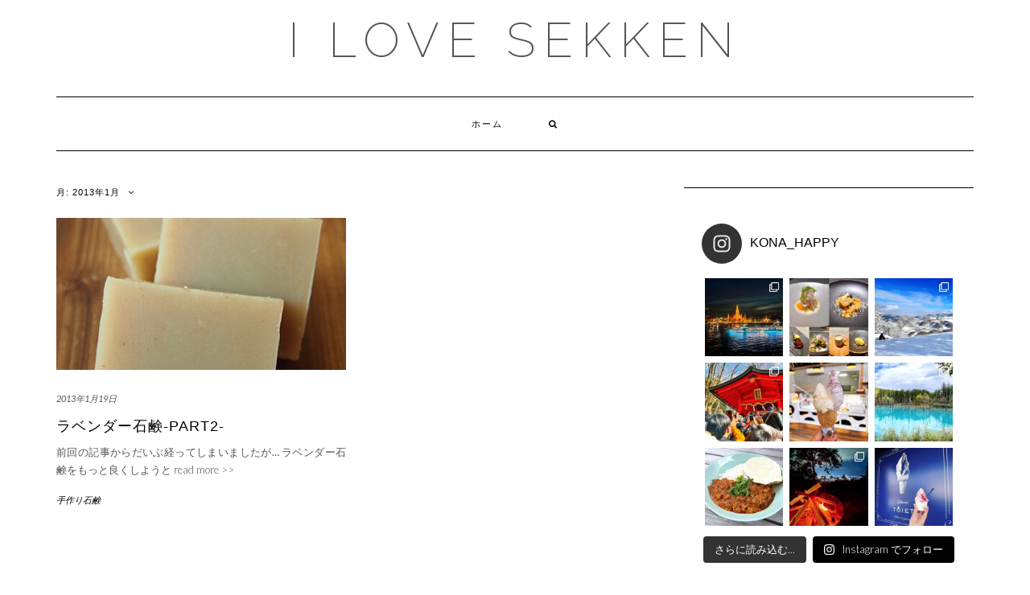

--- FILE ---
content_type: text/html; charset=UTF-8
request_url: http://ilovesekken.info/2013/01/
body_size: 13296
content:

<!DOCTYPE html>
<html lang="ja">
<head>
    <meta charset="UTF-8" />
    <meta http-equiv="X-UA-Compatible" content="IE=edge" />
    <meta name="viewport" content="width=device-width, initial-scale=1" />
        <title>2013年1月 &#8211; i love sekken</title>
<meta name='robots' content='max-image-preview:large' />
<link rel='dns-prefetch' href='//fonts.googleapis.com' />
<link rel='dns-prefetch' href='//s.w.org' />
<link href='https://fonts.gstatic.com' crossorigin rel='preconnect' />
<link rel="alternate" type="application/rss+xml" title="i love sekken &raquo; フィード" href="http://ilovesekken.info/feed/" />
<link rel="alternate" type="application/rss+xml" title="i love sekken &raquo; コメントフィード" href="http://ilovesekken.info/comments/feed/" />
		<script type="text/javascript">
			window._wpemojiSettings = {"baseUrl":"https:\/\/s.w.org\/images\/core\/emoji\/13.1.0\/72x72\/","ext":".png","svgUrl":"https:\/\/s.w.org\/images\/core\/emoji\/13.1.0\/svg\/","svgExt":".svg","source":{"concatemoji":"http:\/\/ilovesekken.info\/wp\/wp-includes\/js\/wp-emoji-release.min.js?ver=5.8.12"}};
			!function(e,a,t){var n,r,o,i=a.createElement("canvas"),p=i.getContext&&i.getContext("2d");function s(e,t){var a=String.fromCharCode;p.clearRect(0,0,i.width,i.height),p.fillText(a.apply(this,e),0,0);e=i.toDataURL();return p.clearRect(0,0,i.width,i.height),p.fillText(a.apply(this,t),0,0),e===i.toDataURL()}function c(e){var t=a.createElement("script");t.src=e,t.defer=t.type="text/javascript",a.getElementsByTagName("head")[0].appendChild(t)}for(o=Array("flag","emoji"),t.supports={everything:!0,everythingExceptFlag:!0},r=0;r<o.length;r++)t.supports[o[r]]=function(e){if(!p||!p.fillText)return!1;switch(p.textBaseline="top",p.font="600 32px Arial",e){case"flag":return s([127987,65039,8205,9895,65039],[127987,65039,8203,9895,65039])?!1:!s([55356,56826,55356,56819],[55356,56826,8203,55356,56819])&&!s([55356,57332,56128,56423,56128,56418,56128,56421,56128,56430,56128,56423,56128,56447],[55356,57332,8203,56128,56423,8203,56128,56418,8203,56128,56421,8203,56128,56430,8203,56128,56423,8203,56128,56447]);case"emoji":return!s([10084,65039,8205,55357,56613],[10084,65039,8203,55357,56613])}return!1}(o[r]),t.supports.everything=t.supports.everything&&t.supports[o[r]],"flag"!==o[r]&&(t.supports.everythingExceptFlag=t.supports.everythingExceptFlag&&t.supports[o[r]]);t.supports.everythingExceptFlag=t.supports.everythingExceptFlag&&!t.supports.flag,t.DOMReady=!1,t.readyCallback=function(){t.DOMReady=!0},t.supports.everything||(n=function(){t.readyCallback()},a.addEventListener?(a.addEventListener("DOMContentLoaded",n,!1),e.addEventListener("load",n,!1)):(e.attachEvent("onload",n),a.attachEvent("onreadystatechange",function(){"complete"===a.readyState&&t.readyCallback()})),(n=t.source||{}).concatemoji?c(n.concatemoji):n.wpemoji&&n.twemoji&&(c(n.twemoji),c(n.wpemoji)))}(window,document,window._wpemojiSettings);
		</script>
		<style type="text/css">
img.wp-smiley,
img.emoji {
	display: inline !important;
	border: none !important;
	box-shadow: none !important;
	height: 1em !important;
	width: 1em !important;
	margin: 0 .07em !important;
	vertical-align: -0.1em !important;
	background: none !important;
	padding: 0 !important;
}
</style>
	<link rel='stylesheet' id='sbi_styles-css'  href='http://ilovesekken.info/wp/wp-content/plugins/instagram-feed/css/sbi-styles.min.css?ver=6.2.8' type='text/css' media='all' />
<link rel='stylesheet' id='wp-block-library-css'  href='http://ilovesekken.info/wp/wp-includes/css/dist/block-library/style.min.css?ver=5.8.12' type='text/css' media='all' />
<link rel='stylesheet' id='kale-fonts-css'  href='https://fonts.googleapis.com/css?family=Montserrat%3A400%2C700%7CLato%3A400%2C700%2C300%2C300italic%2C400italic%2C700italic%7CRaleway%3A200%7CCaveat&#038;subset=latin%2Clatin-ext' type='text/css' media='all' />
<link rel='stylesheet' id='bootstrap-css'  href='http://ilovesekken.info/wp/wp-content/themes/kale/assets/css/bootstrap.min.css?ver=5.8.12' type='text/css' media='all' />
<link rel='stylesheet' id='bootstrap-select-css'  href='http://ilovesekken.info/wp/wp-content/themes/kale/assets/css/bootstrap-select.min.css?ver=5.8.12' type='text/css' media='all' />
<link rel='stylesheet' id='smartmenus-bootstrap-css'  href='http://ilovesekken.info/wp/wp-content/themes/kale/assets/css/jquery.smartmenus.bootstrap.css?ver=5.8.12' type='text/css' media='all' />
<link rel='stylesheet' id='font-awesome-css'  href='http://ilovesekken.info/wp/wp-content/themes/kale/assets/css/font-awesome.min.css?ver=5.8.12' type='text/css' media='all' />
<link rel='stylesheet' id='owl-carousel-css'  href='http://ilovesekken.info/wp/wp-content/themes/kale/assets/css/owl.carousel.css?ver=5.8.12' type='text/css' media='all' />
<link rel='stylesheet' id='kale-style-css'  href='http://ilovesekken.info/wp/wp-content/themes/kale/style.css?ver=5.8.12' type='text/css' media='all' />
<link rel='stylesheet' id='addtoany-css'  href='http://ilovesekken.info/wp/wp-content/plugins/add-to-any/addtoany.min.css?ver=1.15' type='text/css' media='all' />
<script type='text/javascript' src='http://ilovesekken.info/wp/wp-includes/js/jquery/jquery.min.js?ver=3.6.0' id='jquery-core-js'></script>
<script type='text/javascript' src='http://ilovesekken.info/wp/wp-includes/js/jquery/jquery-migrate.min.js?ver=3.3.2' id='jquery-migrate-js'></script>
<script type='text/javascript' src='http://ilovesekken.info/wp/wp-content/plugins/add-to-any/addtoany.min.js?ver=1.1' id='addtoany-js'></script>
<!--[if lt IE 9]>
<script type='text/javascript' src='http://ilovesekken.info/wp/wp-content/themes/kale/assets/js/html5shiv.min.js?ver=3.7.0' id='kale-html5-js'></script>
<![endif]-->
<!--[if lt IE 9]>
<script type='text/javascript' src='http://ilovesekken.info/wp/wp-content/themes/kale/assets/js/respond.min.js?ver=1.3.0' id='kale-respond-js'></script>
<![endif]-->
<link rel="https://api.w.org/" href="http://ilovesekken.info/wp-json/" /><link rel="EditURI" type="application/rsd+xml" title="RSD" href="http://ilovesekken.info/wp/xmlrpc.php?rsd" />
<link rel="wlwmanifest" type="application/wlwmanifest+xml" href="http://ilovesekken.info/wp/wp-includes/wlwmanifest.xml" /> 
<meta name="generator" content="WordPress 5.8.12" />

<script data-cfasync="false">
window.a2a_config=window.a2a_config||{};a2a_config.callbacks=[];a2a_config.overlays=[];a2a_config.templates={};a2a_localize = {
	Share: "共有",
	Save: "ブックマーク",
	Subscribe: "購読",
	Email: "メール",
	Bookmark: "ブックマーク",
	ShowAll: "すべて表示する",
	ShowLess: "小さく表示する",
	FindServices: "サービスを探す",
	FindAnyServiceToAddTo: "追加するサービスを今すぐ探す",
	PoweredBy: "Powered by",
	ShareViaEmail: "メールでシェアする",
	SubscribeViaEmail: "メールで購読する",
	BookmarkInYourBrowser: "ブラウザにブックマーク",
	BookmarkInstructions: "このページをブックマークするには、 Ctrl+D または \u2318+D を押下。",
	AddToYourFavorites: "お気に入りに追加",
	SendFromWebOrProgram: "任意のメールアドレスまたはメールプログラムから送信",
	EmailProgram: "メールプログラム",
	More: "詳細&#8230;",
	ThanksForSharing: "共有ありがとうございます !",
	ThanksForFollowing: "フォローありがとうございます !"
};

a2a_config.icon_color="#2a2a2a";
(function(d,s,a,b){a=d.createElement(s);b=d.getElementsByTagName(s)[0];a.async=1;a.src="https://static.addtoany.com/menu/page.js";b.parentNode.insertBefore(a,b);})(document,"script");
</script>
		<style type="text/css" id="wp-custom-css">
			.frontpage-banner .caption h2 a {
    font-family:'Montserrat';
}
.frontpage-banner .caption .read-more {
    font-family:'Montserrat';
}

/* post thumbnail */
.entry-thumb > a {
	display: block;
	position: relative;
	overflow: hidden;
	padding-top: 52.63%;
}
.entry-thumb > a > img {
	width: 100%;
	position: absolute;
	top: 50%;
	left: 50%;
	transform: translate(-50%, -50%);
}		</style>
		<style id="kirki-inline-styles"></style></head>

<body class="archive date">
<a class="skip-link screen-reader-text" href="#content">
Skip to content</a>

<div class="main-wrapper">
    <div class="container">

        <!-- Header -->
        <header class="header" role="banner">

            
            <!-- Header Row 2 -->
            <div class="header-row-2">
                <div class="logo">
                    
												<div class="header-logo-text"><a href="http://ilovesekken.info/">i love sekken</a></div>
						
                                    </div>
                            </div>
            <!-- /Header Row 2 -->


            <!-- Header Row 3 -->
            <div class="header-row-3">
                <nav class="navbar navbar-default" role="navigation" aria-label="Main navigation">
                    <div class="navbar-header">
                        <button type="button" class="navbar-toggle collapsed" data-toggle="collapse" data-target=".header-row-3 .navbar-collapse" aria-expanded="false">
                        <span class="sr-only">Toggle Navigation</span>
                        <span class="icon-bar"></span>
                        <span class="icon-bar"></span>
                        <span class="icon-bar"></span>
                        </button>
                    </div>
                    <!-- Navigation -->
                    <div class="navbar-collapse collapse"><ul id="menu-%e3%81%82%e3%81%82%e3%81%82" class="nav navbar-nav"><li id="menu-item-30" class="menu-item menu-item-type-custom menu-item-object-custom menu-item-home menu-item-30"><a href="http://ilovesekken.info/">ホーム</a></li>
<li class="search">

        <a href="javascript:;" id="toggle-main_search" data-toggle="dropdown"><i class="fa fa-search"></i></a>

        <div class="dropdown-menu main_search">

            <form name="main_search" method="get" action="http://ilovesekken.info/">

                <input type="text" name="s" class="form-control" placeholder="Type here" />

            </form>

        </div>

    </li></ul></div>                    <!-- /Navigation -->
                </nav>
            </div>
            <!-- /Header Row 3 -->

        </header>
        <!-- /Header -->


<a id="content"></a>

<div class="blog-feed">
<!-- Two Columns -->
<div class="row two-columns">
    
<!-- Main Column -->
<div class="main-column  col-md-8 " role="main">
    <!-- Blog Feed -->
    <div class="blog-feed">
        <h2>月: <span>2013年1月</span></h2>
        
        <div class="blog-feed-posts">
        
        <div class="row">                    <div class="col-md-6"><div id="post-81" class="entry entry-small post-81 post type-post status-publish format-standard has-post-thumbnail category-soap">
    
    <div class="entry-content">
        
        <div class="entry-thumb">
                        <a href="http://ilovesekken.info/soap/ravender/"><img width="400" height="400" src="http://ilovesekken.info/wp/wp-content/uploads/2013/01/2013_ravender-400x400.jpg" class="img-responsive wp-post-image" alt="ラベンダー石鹸-Part2-" loading="lazy" srcset="http://ilovesekken.info/wp/wp-content/uploads/2013/01/2013_ravender-400x400.jpg 400w, http://ilovesekken.info/wp/wp-content/uploads/2013/01/2013_ravender-150x150.jpg 150w" sizes="(max-width: 400px) 100vw, 400px" /></a>
                    </div>
        
                <div class="entry-date date updated"><a href="http://ilovesekken.info/soap/ravender/">2013年1月19日</a></div>
                
                <h3 class="entry-title"><a href="http://ilovesekken.info/soap/ravender/" title="ラベンダー石鹸-Part2-">ラベンダー石鹸-Part2-</a></h3>
                
                <div class="entry-summary">
          <p>前回の記事からだいぶ経ってしまいましたが&#8230; ラベンダー石鹸をもっと良くしようと&nbsp;<a class="read-more" href="http://ilovesekken.info/soap/ravender/">read more &gt;&gt;</a></p>
                  </div>
                
                <div class="entry-meta">
            <div class="entry-category"><a href="http://ilovesekken.info/category/soap/" rel="category tag">手作り石鹸</a></div>        </div>
                
    </div>
</div></div>
                    </div>        
        </div>
            </div>
    <!-- /Blog Feed -->
</div>
<!-- /Main Column -->    <!-- Sidebar -->
<aside class="sidebar sidebar-column  col-md-4 " role="complementary" aria-label="Primary sidebar"> 
    <div class="sidebar-default sidebar-block sidebar-no-borders"><div id="text-2" class="default-widget widget widget_text">			<div class="textwidget">
<div id="sb_instagram"  class="sbi sbi_mob_col_3 sbi_tab_col_3 sbi_col_3 sbi_width_resp sbi_fixed_height" style="padding-bottom: 8px;width: 90%;height: 460px;" data-feedid="*1"  data-res="auto" data-cols="3" data-colsmobile="3" data-colstablet="3" data-num="9" data-nummobile="" data-shortcode-atts="{}"  data-postid="" data-locatornonce="686623a724" data-sbi-flags="favorLocal">
	<div class="sb_instagram_header  sbi_no_avatar"  style="padding: 4px;padding-bottom: 0; margin-bottom: 10px;"  >
	<a href="https://www.instagram.com/kona_happy/" target="_blank" rel="nofollow noopener" title="@kona_happy" class="sbi_header_link">
		<div class="sbi_header_text sbi_no_bio">
			
			<h3>kona_happy</h3>
					</div>

					<div class="sbi_header_img">
													<div class="sbi_header_hashtag_icon"  ><svg class="sbi_new_logo fa-instagram fa-w-14" aria-hidden="true" data-fa-processed="" aria-label="Instagram" data-prefix="fab" data-icon="instagram" role="img" viewBox="0 0 448 512">
	                <path fill="currentColor" d="M224.1 141c-63.6 0-114.9 51.3-114.9 114.9s51.3 114.9 114.9 114.9S339 319.5 339 255.9 287.7 141 224.1 141zm0 189.6c-41.1 0-74.7-33.5-74.7-74.7s33.5-74.7 74.7-74.7 74.7 33.5 74.7 74.7-33.6 74.7-74.7 74.7zm146.4-194.3c0 14.9-12 26.8-26.8 26.8-14.9 0-26.8-12-26.8-26.8s12-26.8 26.8-26.8 26.8 12 26.8 26.8zm76.1 27.2c-1.7-35.9-9.9-67.7-36.2-93.9-26.2-26.2-58-34.4-93.9-36.2-37-2.1-147.9-2.1-184.9 0-35.8 1.7-67.6 9.9-93.9 36.1s-34.4 58-36.2 93.9c-2.1 37-2.1 147.9 0 184.9 1.7 35.9 9.9 67.7 36.2 93.9s58 34.4 93.9 36.2c37 2.1 147.9 2.1 184.9 0 35.9-1.7 67.7-9.9 93.9-36.2 26.2-26.2 34.4-58 36.2-93.9 2.1-37 2.1-147.8 0-184.8zM398.8 388c-7.8 19.6-22.9 34.7-42.6 42.6-29.5 11.7-99.5 9-132.1 9s-102.7 2.6-132.1-9c-19.6-7.8-34.7-22.9-42.6-42.6-11.7-29.5-9-99.5-9-132.1s-2.6-102.7 9-132.1c7.8-19.6 22.9-34.7 42.6-42.6 29.5-11.7 99.5-9 132.1-9s102.7-2.6 132.1 9c19.6 7.8 34.7 22.9 42.6 42.6 11.7 29.5 9 99.5 9 132.1s2.7 102.7-9 132.1z"></path>
	            </svg></div>
							</div>
		
	</a>
</div>

    <div id="sbi_images"  style="padding: 4px;">
		<div class="sbi_item sbi_type_carousel sbi_new sbi_transition" id="sbi_17994978383718332" data-date="1733049456">
    <div class="sbi_photo_wrap">
        <a class="sbi_photo" href="https://www.instagram.com/p/DDCFv75yymg/" target="_blank" rel="noopener nofollow" data-full-res="https://scontent-nrt1-2.cdninstagram.com/v/t51.29350-15/468970694_1959742154519798_62998874265750857_n.jpg?_nc_cat=104&#038;ccb=1-7&#038;_nc_sid=18de74&#038;_nc_ohc=ldWXHyY_KaMQ7kNvgEheXyo&#038;_nc_zt=23&#038;_nc_ht=scontent-nrt1-2.cdninstagram.com&#038;edm=ANo9K5cEAAAA&#038;_nc_gid=Akxm6uYJlZEoPyO6YpWN8qW&#038;oh=00_AYCbOFQgNOgFl3NxOEJmjTdLkdd2ECnfp6sIftLzFzlX3g&#038;oe=67565FE5" data-img-src-set="{&quot;d&quot;:&quot;https:\/\/scontent-nrt1-2.cdninstagram.com\/v\/t51.29350-15\/468970694_1959742154519798_62998874265750857_n.jpg?_nc_cat=104&amp;ccb=1-7&amp;_nc_sid=18de74&amp;_nc_ohc=ldWXHyY_KaMQ7kNvgEheXyo&amp;_nc_zt=23&amp;_nc_ht=scontent-nrt1-2.cdninstagram.com&amp;edm=ANo9K5cEAAAA&amp;_nc_gid=Akxm6uYJlZEoPyO6YpWN8qW&amp;oh=00_AYCbOFQgNOgFl3NxOEJmjTdLkdd2ECnfp6sIftLzFzlX3g&amp;oe=67565FE5&quot;,&quot;150&quot;:&quot;https:\/\/scontent-nrt1-2.cdninstagram.com\/v\/t51.29350-15\/468970694_1959742154519798_62998874265750857_n.jpg?_nc_cat=104&amp;ccb=1-7&amp;_nc_sid=18de74&amp;_nc_ohc=ldWXHyY_KaMQ7kNvgEheXyo&amp;_nc_zt=23&amp;_nc_ht=scontent-nrt1-2.cdninstagram.com&amp;edm=ANo9K5cEAAAA&amp;_nc_gid=Akxm6uYJlZEoPyO6YpWN8qW&amp;oh=00_AYCbOFQgNOgFl3NxOEJmjTdLkdd2ECnfp6sIftLzFzlX3g&amp;oe=67565FE5&quot;,&quot;320&quot;:&quot;https:\/\/scontent-nrt1-2.cdninstagram.com\/v\/t51.29350-15\/468970694_1959742154519798_62998874265750857_n.jpg?_nc_cat=104&amp;ccb=1-7&amp;_nc_sid=18de74&amp;_nc_ohc=ldWXHyY_KaMQ7kNvgEheXyo&amp;_nc_zt=23&amp;_nc_ht=scontent-nrt1-2.cdninstagram.com&amp;edm=ANo9K5cEAAAA&amp;_nc_gid=Akxm6uYJlZEoPyO6YpWN8qW&amp;oh=00_AYCbOFQgNOgFl3NxOEJmjTdLkdd2ECnfp6sIftLzFzlX3g&amp;oe=67565FE5&quot;,&quot;640&quot;:&quot;https:\/\/scontent-nrt1-2.cdninstagram.com\/v\/t51.29350-15\/468970694_1959742154519798_62998874265750857_n.jpg?_nc_cat=104&amp;ccb=1-7&amp;_nc_sid=18de74&amp;_nc_ohc=ldWXHyY_KaMQ7kNvgEheXyo&amp;_nc_zt=23&amp;_nc_ht=scontent-nrt1-2.cdninstagram.com&amp;edm=ANo9K5cEAAAA&amp;_nc_gid=Akxm6uYJlZEoPyO6YpWN8qW&amp;oh=00_AYCbOFQgNOgFl3NxOEJmjTdLkdd2ECnfp6sIftLzFzlX3g&amp;oe=67565FE5&quot;}">
            <span class="sbi-screenreader">Thank u so much, CK＆Zah!
I’ve never had such a</span>
            <svg class="svg-inline--fa fa-clone fa-w-16 sbi_lightbox_carousel_icon" aria-hidden="true" aria-label="Clone" data-fa-proƒcessed="" data-prefix="far" data-icon="clone" role="img" xmlns="http://www.w3.org/2000/svg" viewBox="0 0 512 512">
	                <path fill="currentColor" d="M464 0H144c-26.51 0-48 21.49-48 48v48H48c-26.51 0-48 21.49-48 48v320c0 26.51 21.49 48 48 48h320c26.51 0 48-21.49 48-48v-48h48c26.51 0 48-21.49 48-48V48c0-26.51-21.49-48-48-48zM362 464H54a6 6 0 0 1-6-6V150a6 6 0 0 1 6-6h42v224c0 26.51 21.49 48 48 48h224v42a6 6 0 0 1-6 6zm96-96H150a6 6 0 0 1-6-6V54a6 6 0 0 1 6-6h308a6 6 0 0 1 6 6v308a6 6 0 0 1-6 6z"></path>
	            </svg>	                    <img src="http://ilovesekken.info/wp/wp-content/plugins/instagram-feed/img/placeholder.png" alt="Thank u so much, CK＆Zah!
I’ve never had such a wonderful night in BKK🇹🇭

#バンコク #バンコク旅行 #バンコク観光 #チャオプラヤー川 #bangkok #thailand #bkk #ilovethailand">
        </a>
    </div>
</div><div class="sbi_item sbi_type_image sbi_new sbi_transition" id="sbi_17848229304301244" data-date="1727517850">
    <div class="sbi_photo_wrap">
        <a class="sbi_photo" href="https://www.instagram.com/p/DAdPDFkyOWI/" target="_blank" rel="noopener nofollow" data-full-res="https://scontent-nrt1-2.cdninstagram.com/v/t51.29350-15/461424813_530338263109867_353172967349309888_n.jpg?_nc_cat=107&#038;ccb=1-7&#038;_nc_sid=18de74&#038;_nc_ohc=Xl_m1b_vpgUQ7kNvgHq4q5I&#038;_nc_zt=23&#038;_nc_ht=scontent-nrt1-2.cdninstagram.com&#038;edm=ANo9K5cEAAAA&#038;_nc_gid=Akxm6uYJlZEoPyO6YpWN8qW&#038;oh=00_AYBYOySIhvHMs-D3U_I-Q1K3FRhsHbSvfPGBGHhp_GoqdQ&#038;oe=6756550D" data-img-src-set="{&quot;d&quot;:&quot;https:\/\/scontent-nrt1-2.cdninstagram.com\/v\/t51.29350-15\/461424813_530338263109867_353172967349309888_n.jpg?_nc_cat=107&amp;ccb=1-7&amp;_nc_sid=18de74&amp;_nc_ohc=Xl_m1b_vpgUQ7kNvgHq4q5I&amp;_nc_zt=23&amp;_nc_ht=scontent-nrt1-2.cdninstagram.com&amp;edm=ANo9K5cEAAAA&amp;_nc_gid=Akxm6uYJlZEoPyO6YpWN8qW&amp;oh=00_AYBYOySIhvHMs-D3U_I-Q1K3FRhsHbSvfPGBGHhp_GoqdQ&amp;oe=6756550D&quot;,&quot;150&quot;:&quot;https:\/\/scontent-nrt1-2.cdninstagram.com\/v\/t51.29350-15\/461424813_530338263109867_353172967349309888_n.jpg?_nc_cat=107&amp;ccb=1-7&amp;_nc_sid=18de74&amp;_nc_ohc=Xl_m1b_vpgUQ7kNvgHq4q5I&amp;_nc_zt=23&amp;_nc_ht=scontent-nrt1-2.cdninstagram.com&amp;edm=ANo9K5cEAAAA&amp;_nc_gid=Akxm6uYJlZEoPyO6YpWN8qW&amp;oh=00_AYBYOySIhvHMs-D3U_I-Q1K3FRhsHbSvfPGBGHhp_GoqdQ&amp;oe=6756550D&quot;,&quot;320&quot;:&quot;https:\/\/scontent-nrt1-2.cdninstagram.com\/v\/t51.29350-15\/461424813_530338263109867_353172967349309888_n.jpg?_nc_cat=107&amp;ccb=1-7&amp;_nc_sid=18de74&amp;_nc_ohc=Xl_m1b_vpgUQ7kNvgHq4q5I&amp;_nc_zt=23&amp;_nc_ht=scontent-nrt1-2.cdninstagram.com&amp;edm=ANo9K5cEAAAA&amp;_nc_gid=Akxm6uYJlZEoPyO6YpWN8qW&amp;oh=00_AYBYOySIhvHMs-D3U_I-Q1K3FRhsHbSvfPGBGHhp_GoqdQ&amp;oe=6756550D&quot;,&quot;640&quot;:&quot;https:\/\/scontent-nrt1-2.cdninstagram.com\/v\/t51.29350-15\/461424813_530338263109867_353172967349309888_n.jpg?_nc_cat=107&amp;ccb=1-7&amp;_nc_sid=18de74&amp;_nc_ohc=Xl_m1b_vpgUQ7kNvgHq4q5I&amp;_nc_zt=23&amp;_nc_ht=scontent-nrt1-2.cdninstagram.com&amp;edm=ANo9K5cEAAAA&amp;_nc_gid=Akxm6uYJlZEoPyO6YpWN8qW&amp;oh=00_AYBYOySIhvHMs-D3U_I-Q1K3FRhsHbSvfPGBGHhp_GoqdQ&amp;oe=6756550D&quot;}">
            <span class="sbi-screenreader"></span>
            	                    <img src="http://ilovesekken.info/wp/wp-content/plugins/instagram-feed/img/placeholder.png" alt="美味しすぎてまた行きたいペルー料理🍴

写真見直して出てきた去年年末の写真
このお店でペルー料理食べて、年明けペルー料理ハマってたなあ😋

#ペルー料理 #表参道ペルー料理 #ベポカ #表参道グルメ #ミシュラン #peru #omotesando #bepocahperuvianrestaurant #tokyomichelin">
        </a>
    </div>
</div><div class="sbi_item sbi_type_carousel sbi_new sbi_transition" id="sbi_18014151116475060" data-date="1708791583">
    <div class="sbi_photo_wrap">
        <a class="sbi_photo" href="https://www.instagram.com/p/C3vJhyySrag/" target="_blank" rel="noopener nofollow" data-full-res="https://scontent-nrt1-1.cdninstagram.com/v/t51.29350-15/429483413_2100538760326881_4493106910648946078_n.jpg?_nc_cat=111&#038;ccb=1-7&#038;_nc_sid=18de74&#038;_nc_ohc=0hGGHlJLOYUQ7kNvgFtMnnS&#038;_nc_zt=23&#038;_nc_ht=scontent-nrt1-1.cdninstagram.com&#038;edm=ANo9K5cEAAAA&#038;_nc_gid=Akxm6uYJlZEoPyO6YpWN8qW&#038;oh=00_AYDQBpZW4E36UYHn5FGl48P_vxSvk9ezOsa8vDLktV0Ziw&#038;oe=67563C7F" data-img-src-set="{&quot;d&quot;:&quot;https:\/\/scontent-nrt1-1.cdninstagram.com\/v\/t51.29350-15\/429483413_2100538760326881_4493106910648946078_n.jpg?_nc_cat=111&amp;ccb=1-7&amp;_nc_sid=18de74&amp;_nc_ohc=0hGGHlJLOYUQ7kNvgFtMnnS&amp;_nc_zt=23&amp;_nc_ht=scontent-nrt1-1.cdninstagram.com&amp;edm=ANo9K5cEAAAA&amp;_nc_gid=Akxm6uYJlZEoPyO6YpWN8qW&amp;oh=00_AYDQBpZW4E36UYHn5FGl48P_vxSvk9ezOsa8vDLktV0Ziw&amp;oe=67563C7F&quot;,&quot;150&quot;:&quot;https:\/\/scontent-nrt1-1.cdninstagram.com\/v\/t51.29350-15\/429483413_2100538760326881_4493106910648946078_n.jpg?_nc_cat=111&amp;ccb=1-7&amp;_nc_sid=18de74&amp;_nc_ohc=0hGGHlJLOYUQ7kNvgFtMnnS&amp;_nc_zt=23&amp;_nc_ht=scontent-nrt1-1.cdninstagram.com&amp;edm=ANo9K5cEAAAA&amp;_nc_gid=Akxm6uYJlZEoPyO6YpWN8qW&amp;oh=00_AYDQBpZW4E36UYHn5FGl48P_vxSvk9ezOsa8vDLktV0Ziw&amp;oe=67563C7F&quot;,&quot;320&quot;:&quot;https:\/\/scontent-nrt1-1.cdninstagram.com\/v\/t51.29350-15\/429483413_2100538760326881_4493106910648946078_n.jpg?_nc_cat=111&amp;ccb=1-7&amp;_nc_sid=18de74&amp;_nc_ohc=0hGGHlJLOYUQ7kNvgFtMnnS&amp;_nc_zt=23&amp;_nc_ht=scontent-nrt1-1.cdninstagram.com&amp;edm=ANo9K5cEAAAA&amp;_nc_gid=Akxm6uYJlZEoPyO6YpWN8qW&amp;oh=00_AYDQBpZW4E36UYHn5FGl48P_vxSvk9ezOsa8vDLktV0Ziw&amp;oe=67563C7F&quot;,&quot;640&quot;:&quot;https:\/\/scontent-nrt1-1.cdninstagram.com\/v\/t51.29350-15\/429483413_2100538760326881_4493106910648946078_n.jpg?_nc_cat=111&amp;ccb=1-7&amp;_nc_sid=18de74&amp;_nc_ohc=0hGGHlJLOYUQ7kNvgFtMnnS&amp;_nc_zt=23&amp;_nc_ht=scontent-nrt1-1.cdninstagram.com&amp;edm=ANo9K5cEAAAA&amp;_nc_gid=Akxm6uYJlZEoPyO6YpWN8qW&amp;oh=00_AYDQBpZW4E36UYHn5FGl48P_vxSvk9ezOsa8vDLktV0Ziw&amp;oe=67563C7F&quot;}">
            <span class="sbi-screenreader"></span>
            <svg class="svg-inline--fa fa-clone fa-w-16 sbi_lightbox_carousel_icon" aria-hidden="true" aria-label="Clone" data-fa-proƒcessed="" data-prefix="far" data-icon="clone" role="img" xmlns="http://www.w3.org/2000/svg" viewBox="0 0 512 512">
	                <path fill="currentColor" d="M464 0H144c-26.51 0-48 21.49-48 48v48H48c-26.51 0-48 21.49-48 48v320c0 26.51 21.49 48 48 48h320c26.51 0 48-21.49 48-48v-48h48c26.51 0 48-21.49 48-48V48c0-26.51-21.49-48-48-48zM362 464H54a6 6 0 0 1-6-6V150a6 6 0 0 1 6-6h42v224c0 26.51 21.49 48 48 48h224v42a6 6 0 0 1-6 6zm96-96H150a6 6 0 0 1-6-6V54a6 6 0 0 1 6-6h308a6 6 0 0 1 6 6v308a6 6 0 0 1-6 6z"></path>
	            </svg>	                    <img src="http://ilovesekken.info/wp/wp-content/plugins/instagram-feed/img/placeholder.png" alt="2024.02.03 @かもい岳
今シーズンのスノボは北海道オンリーになっちゃうかな？？
2年ぶりの歌志内、かもい岳サイコー🙌🙌
＆
スノボの後の岩瀬牧場のジェラート美味しい♡

#かもい岳スキー場 #歌志内 #かもい岳 #北海道旅行 #パウダースノー #岩瀬牧場 #北海道グルメ #ローカルスキー場 #hokkaido #utashinai #powdersnow #snowboarding #winter #japanpowder #ski #japanski">
        </a>
    </div>
</div><div class="sbi_item sbi_type_carousel sbi_new sbi_transition" id="sbi_18043067437612161" data-date="1705166162">
    <div class="sbi_photo_wrap">
        <a class="sbi_photo" href="https://www.instagram.com/p/C2DGljOPYwv/" target="_blank" rel="noopener nofollow" data-full-res="https://scontent-nrt1-2.cdninstagram.com/v/t51.29350-15/418634990_375890698466031_3200135964884869303_n.jpg?_nc_cat=107&#038;ccb=1-7&#038;_nc_sid=18de74&#038;_nc_ohc=2CaxFrE1tKIQ7kNvgG78ZAL&#038;_nc_zt=23&#038;_nc_ht=scontent-nrt1-2.cdninstagram.com&#038;edm=ANo9K5cEAAAA&#038;_nc_gid=Akxm6uYJlZEoPyO6YpWN8qW&#038;oh=00_AYALC2vW10aKyC70SE_HG927GAxSXXUlzAO_OvDfV3jtYA&#038;oe=6756475E" data-img-src-set="{&quot;d&quot;:&quot;https:\/\/scontent-nrt1-2.cdninstagram.com\/v\/t51.29350-15\/418634990_375890698466031_3200135964884869303_n.jpg?_nc_cat=107&amp;ccb=1-7&amp;_nc_sid=18de74&amp;_nc_ohc=2CaxFrE1tKIQ7kNvgG78ZAL&amp;_nc_zt=23&amp;_nc_ht=scontent-nrt1-2.cdninstagram.com&amp;edm=ANo9K5cEAAAA&amp;_nc_gid=Akxm6uYJlZEoPyO6YpWN8qW&amp;oh=00_AYALC2vW10aKyC70SE_HG927GAxSXXUlzAO_OvDfV3jtYA&amp;oe=6756475E&quot;,&quot;150&quot;:&quot;https:\/\/scontent-nrt1-2.cdninstagram.com\/v\/t51.29350-15\/418634990_375890698466031_3200135964884869303_n.jpg?_nc_cat=107&amp;ccb=1-7&amp;_nc_sid=18de74&amp;_nc_ohc=2CaxFrE1tKIQ7kNvgG78ZAL&amp;_nc_zt=23&amp;_nc_ht=scontent-nrt1-2.cdninstagram.com&amp;edm=ANo9K5cEAAAA&amp;_nc_gid=Akxm6uYJlZEoPyO6YpWN8qW&amp;oh=00_AYALC2vW10aKyC70SE_HG927GAxSXXUlzAO_OvDfV3jtYA&amp;oe=6756475E&quot;,&quot;320&quot;:&quot;https:\/\/scontent-nrt1-2.cdninstagram.com\/v\/t51.29350-15\/418634990_375890698466031_3200135964884869303_n.jpg?_nc_cat=107&amp;ccb=1-7&amp;_nc_sid=18de74&amp;_nc_ohc=2CaxFrE1tKIQ7kNvgG78ZAL&amp;_nc_zt=23&amp;_nc_ht=scontent-nrt1-2.cdninstagram.com&amp;edm=ANo9K5cEAAAA&amp;_nc_gid=Akxm6uYJlZEoPyO6YpWN8qW&amp;oh=00_AYALC2vW10aKyC70SE_HG927GAxSXXUlzAO_OvDfV3jtYA&amp;oe=6756475E&quot;,&quot;640&quot;:&quot;https:\/\/scontent-nrt1-2.cdninstagram.com\/v\/t51.29350-15\/418634990_375890698466031_3200135964884869303_n.jpg?_nc_cat=107&amp;ccb=1-7&amp;_nc_sid=18de74&amp;_nc_ohc=2CaxFrE1tKIQ7kNvgG78ZAL&amp;_nc_zt=23&amp;_nc_ht=scontent-nrt1-2.cdninstagram.com&amp;edm=ANo9K5cEAAAA&amp;_nc_gid=Akxm6uYJlZEoPyO6YpWN8qW&amp;oh=00_AYALC2vW10aKyC70SE_HG927GAxSXXUlzAO_OvDfV3jtYA&amp;oe=6756475E&quot;}">
            <span class="sbi-screenreader">九頭龍神社🐉新年月次祭⛩️
今回は</span>
            <svg class="svg-inline--fa fa-clone fa-w-16 sbi_lightbox_carousel_icon" aria-hidden="true" aria-label="Clone" data-fa-proƒcessed="" data-prefix="far" data-icon="clone" role="img" xmlns="http://www.w3.org/2000/svg" viewBox="0 0 512 512">
	                <path fill="currentColor" d="M464 0H144c-26.51 0-48 21.49-48 48v48H48c-26.51 0-48 21.49-48 48v320c0 26.51 21.49 48 48 48h320c26.51 0 48-21.49 48-48v-48h48c26.51 0 48-21.49 48-48V48c0-26.51-21.49-48-48-48zM362 464H54a6 6 0 0 1-6-6V150a6 6 0 0 1 6-6h42v224c0 26.51 21.49 48 48 48h224v42a6 6 0 0 1-6 6zm96-96H150a6 6 0 0 1-6-6V54a6 6 0 0 1 6-6h308a6 6 0 0 1 6 6v308a6 6 0 0 1-6 6z"></path>
	            </svg>	                    <img src="http://ilovesekken.info/wp/wp-content/plugins/instagram-feed/img/placeholder.png" alt="九頭龍神社🐉新年月次祭⛩️
今回は寒さ対策完璧で快適でした👏👏

#九頭龍神社 #九頭龍神社本宮 #九頭龍神社月次祭 #箱根神社 #パワースポット #月次祭 #新年 #辰年 #japan #hakone #hakoneshrine #newyear #dragon">
        </a>
    </div>
</div><div class="sbi_item sbi_type_image sbi_new sbi_transition" id="sbi_18020946706798757" data-date="1699107454">
    <div class="sbi_photo_wrap">
        <a class="sbi_photo" href="https://www.instagram.com/p/CzOihN6PQB7/" target="_blank" rel="noopener nofollow" data-full-res="https://scontent-nrt1-2.cdninstagram.com/v/t51.29350-15/398251719_1749045558929711_2908899032720206767_n.jpg?_nc_cat=105&#038;ccb=1-7&#038;_nc_sid=18de74&#038;_nc_ohc=Ct7XgRtEZ3AQ7kNvgEMq4ih&#038;_nc_zt=23&#038;_nc_ht=scontent-nrt1-2.cdninstagram.com&#038;edm=ANo9K5cEAAAA&#038;_nc_gid=Akxm6uYJlZEoPyO6YpWN8qW&#038;oh=00_AYDD6SQY3ccHxOlhiZkQMWpTNdJl3z0UxSFRKTnVeEpTdw&#038;oe=675637D3" data-img-src-set="{&quot;d&quot;:&quot;https:\/\/scontent-nrt1-2.cdninstagram.com\/v\/t51.29350-15\/398251719_1749045558929711_2908899032720206767_n.jpg?_nc_cat=105&amp;ccb=1-7&amp;_nc_sid=18de74&amp;_nc_ohc=Ct7XgRtEZ3AQ7kNvgEMq4ih&amp;_nc_zt=23&amp;_nc_ht=scontent-nrt1-2.cdninstagram.com&amp;edm=ANo9K5cEAAAA&amp;_nc_gid=Akxm6uYJlZEoPyO6YpWN8qW&amp;oh=00_AYDD6SQY3ccHxOlhiZkQMWpTNdJl3z0UxSFRKTnVeEpTdw&amp;oe=675637D3&quot;,&quot;150&quot;:&quot;https:\/\/scontent-nrt1-2.cdninstagram.com\/v\/t51.29350-15\/398251719_1749045558929711_2908899032720206767_n.jpg?_nc_cat=105&amp;ccb=1-7&amp;_nc_sid=18de74&amp;_nc_ohc=Ct7XgRtEZ3AQ7kNvgEMq4ih&amp;_nc_zt=23&amp;_nc_ht=scontent-nrt1-2.cdninstagram.com&amp;edm=ANo9K5cEAAAA&amp;_nc_gid=Akxm6uYJlZEoPyO6YpWN8qW&amp;oh=00_AYDD6SQY3ccHxOlhiZkQMWpTNdJl3z0UxSFRKTnVeEpTdw&amp;oe=675637D3&quot;,&quot;320&quot;:&quot;https:\/\/scontent-nrt1-2.cdninstagram.com\/v\/t51.29350-15\/398251719_1749045558929711_2908899032720206767_n.jpg?_nc_cat=105&amp;ccb=1-7&amp;_nc_sid=18de74&amp;_nc_ohc=Ct7XgRtEZ3AQ7kNvgEMq4ih&amp;_nc_zt=23&amp;_nc_ht=scontent-nrt1-2.cdninstagram.com&amp;edm=ANo9K5cEAAAA&amp;_nc_gid=Akxm6uYJlZEoPyO6YpWN8qW&amp;oh=00_AYDD6SQY3ccHxOlhiZkQMWpTNdJl3z0UxSFRKTnVeEpTdw&amp;oe=675637D3&quot;,&quot;640&quot;:&quot;https:\/\/scontent-nrt1-2.cdninstagram.com\/v\/t51.29350-15\/398251719_1749045558929711_2908899032720206767_n.jpg?_nc_cat=105&amp;ccb=1-7&amp;_nc_sid=18de74&amp;_nc_ohc=Ct7XgRtEZ3AQ7kNvgEMq4ih&amp;_nc_zt=23&amp;_nc_ht=scontent-nrt1-2.cdninstagram.com&amp;edm=ANo9K5cEAAAA&amp;_nc_gid=Akxm6uYJlZEoPyO6YpWN8qW&amp;oh=00_AYDD6SQY3ccHxOlhiZkQMWpTNdJl3z0UxSFRKTnVeEpTdw&amp;oe=675637D3&quot;}">
            <span class="sbi-screenreader"></span>
            	                    <img src="http://ilovesekken.info/wp/wp-content/plugins/instagram-feed/img/placeholder.png" alt="今回はジェラートがピッタリな時期に行けた🍨
前回は冬だったからな…
（お店の中はあったかい）

大好きなジェラートのお店TOP３に入る岩瀬牧場✨
また行きたい！

#ジェラート #岩瀬牧場 #砂川 #砂川グルメ #砂川カフェ #hokkaido #sunagawa #gelato #ジェラート好き #ジェラート好きな人と繋がりたい #北海道カフェ #北海道スイーツ">
        </a>
    </div>
</div><div class="sbi_item sbi_type_carousel sbi_new sbi_transition" id="sbi_18000891872023901" data-date="1699026355">
    <div class="sbi_photo_wrap">
        <a class="sbi_photo" href="https://www.instagram.com/p/CzMH1YhvsVV/" target="_blank" rel="noopener nofollow" data-full-res="https://scontent-nrt1-2.cdninstagram.com/v/t51.29350-15/398280874_727460799418350_2914380394414977696_n.jpg?_nc_cat=104&#038;ccb=1-7&#038;_nc_sid=18de74&#038;_nc_ohc=h6MUYw9-W28Q7kNvgGQlNRa&#038;_nc_zt=23&#038;_nc_ht=scontent-nrt1-2.cdninstagram.com&#038;edm=ANo9K5cEAAAA&#038;_nc_gid=Akxm6uYJlZEoPyO6YpWN8qW&#038;oh=00_AYA2z34nR_lFRQui_SRS7DimrCSJHxnrcArSPEVLD9sBGg&#038;oe=67564CD2" data-img-src-set="{&quot;d&quot;:&quot;https:\/\/scontent-nrt1-2.cdninstagram.com\/v\/t51.29350-15\/398280874_727460799418350_2914380394414977696_n.jpg?_nc_cat=104&amp;ccb=1-7&amp;_nc_sid=18de74&amp;_nc_ohc=h6MUYw9-W28Q7kNvgGQlNRa&amp;_nc_zt=23&amp;_nc_ht=scontent-nrt1-2.cdninstagram.com&amp;edm=ANo9K5cEAAAA&amp;_nc_gid=Akxm6uYJlZEoPyO6YpWN8qW&amp;oh=00_AYA2z34nR_lFRQui_SRS7DimrCSJHxnrcArSPEVLD9sBGg&amp;oe=67564CD2&quot;,&quot;150&quot;:&quot;https:\/\/scontent-nrt1-2.cdninstagram.com\/v\/t51.29350-15\/398280874_727460799418350_2914380394414977696_n.jpg?_nc_cat=104&amp;ccb=1-7&amp;_nc_sid=18de74&amp;_nc_ohc=h6MUYw9-W28Q7kNvgGQlNRa&amp;_nc_zt=23&amp;_nc_ht=scontent-nrt1-2.cdninstagram.com&amp;edm=ANo9K5cEAAAA&amp;_nc_gid=Akxm6uYJlZEoPyO6YpWN8qW&amp;oh=00_AYA2z34nR_lFRQui_SRS7DimrCSJHxnrcArSPEVLD9sBGg&amp;oe=67564CD2&quot;,&quot;320&quot;:&quot;https:\/\/scontent-nrt1-2.cdninstagram.com\/v\/t51.29350-15\/398280874_727460799418350_2914380394414977696_n.jpg?_nc_cat=104&amp;ccb=1-7&amp;_nc_sid=18de74&amp;_nc_ohc=h6MUYw9-W28Q7kNvgGQlNRa&amp;_nc_zt=23&amp;_nc_ht=scontent-nrt1-2.cdninstagram.com&amp;edm=ANo9K5cEAAAA&amp;_nc_gid=Akxm6uYJlZEoPyO6YpWN8qW&amp;oh=00_AYA2z34nR_lFRQui_SRS7DimrCSJHxnrcArSPEVLD9sBGg&amp;oe=67564CD2&quot;,&quot;640&quot;:&quot;https:\/\/scontent-nrt1-2.cdninstagram.com\/v\/t51.29350-15\/398280874_727460799418350_2914380394414977696_n.jpg?_nc_cat=104&amp;ccb=1-7&amp;_nc_sid=18de74&amp;_nc_ohc=h6MUYw9-W28Q7kNvgGQlNRa&amp;_nc_zt=23&amp;_nc_ht=scontent-nrt1-2.cdninstagram.com&amp;edm=ANo9K5cEAAAA&amp;_nc_gid=Akxm6uYJlZEoPyO6YpWN8qW&amp;oh=00_AYA2z34nR_lFRQui_SRS7DimrCSJHxnrcArSPEVLD9sBGg&amp;oe=67564CD2&quot;}">
            <span class="sbi-screenreader">本当に青かった🌲🌲
行ったの10月頭</span>
            <svg class="svg-inline--fa fa-clone fa-w-16 sbi_lightbox_carousel_icon" aria-hidden="true" aria-label="Clone" data-fa-proƒcessed="" data-prefix="far" data-icon="clone" role="img" xmlns="http://www.w3.org/2000/svg" viewBox="0 0 512 512">
	                <path fill="currentColor" d="M464 0H144c-26.51 0-48 21.49-48 48v48H48c-26.51 0-48 21.49-48 48v320c0 26.51 21.49 48 48 48h320c26.51 0 48-21.49 48-48v-48h48c26.51 0 48-21.49 48-48V48c0-26.51-21.49-48-48-48zM362 464H54a6 6 0 0 1-6-6V150a6 6 0 0 1 6-6h42v224c0 26.51 21.49 48 48 48h224v42a6 6 0 0 1-6 6zm96-96H150a6 6 0 0 1-6-6V54a6 6 0 0 1 6-6h308a6 6 0 0 1 6 6v308a6 6 0 0 1-6 6z"></path>
	            </svg>	                    <img src="http://ilovesekken.info/wp/wp-content/plugins/instagram-feed/img/placeholder.png" alt="本当に青かった🌲🌲
行ったの10月頭で紅葉はまだでした🍁

ハンバーガー屋さんのTシャツ欲しかったなぁ

#美瑛 #北海道旅行 #北海道 #青い池 #北海道絶景 #北海道カフェ #美瑛観光 #hokkaido #biei #bieihokkaido #furano #aoiike #blue #japantrip #hokkaido_lovers #hokkaidotrip #niceview">
        </a>
    </div>
</div><div class="sbi_item sbi_type_image sbi_new sbi_transition" id="sbi_18213262444269949" data-date="1697639667">
    <div class="sbi_photo_wrap">
        <a class="sbi_photo" href="https://www.instagram.com/p/Cyiy8AKvWRe/" target="_blank" rel="noopener nofollow" data-full-res="https://scontent-nrt1-1.cdninstagram.com/v/t51.29350-15/392906133_6599503083452188_4008783180688902806_n.jpg?_nc_cat=103&#038;ccb=1-7&#038;_nc_sid=18de74&#038;_nc_ohc=jw-iw0gT0UgQ7kNvgF4sqMS&#038;_nc_zt=23&#038;_nc_ht=scontent-nrt1-1.cdninstagram.com&#038;edm=ANo9K5cEAAAA&#038;_nc_gid=Akxm6uYJlZEoPyO6YpWN8qW&#038;oh=00_AYCZCF2lAdOHnh7ih8rkT4eGzoEKHvy8SSuOSSI7cdxbhQ&#038;oe=675655F6" data-img-src-set="{&quot;d&quot;:&quot;https:\/\/scontent-nrt1-1.cdninstagram.com\/v\/t51.29350-15\/392906133_6599503083452188_4008783180688902806_n.jpg?_nc_cat=103&amp;ccb=1-7&amp;_nc_sid=18de74&amp;_nc_ohc=jw-iw0gT0UgQ7kNvgF4sqMS&amp;_nc_zt=23&amp;_nc_ht=scontent-nrt1-1.cdninstagram.com&amp;edm=ANo9K5cEAAAA&amp;_nc_gid=Akxm6uYJlZEoPyO6YpWN8qW&amp;oh=00_AYCZCF2lAdOHnh7ih8rkT4eGzoEKHvy8SSuOSSI7cdxbhQ&amp;oe=675655F6&quot;,&quot;150&quot;:&quot;https:\/\/scontent-nrt1-1.cdninstagram.com\/v\/t51.29350-15\/392906133_6599503083452188_4008783180688902806_n.jpg?_nc_cat=103&amp;ccb=1-7&amp;_nc_sid=18de74&amp;_nc_ohc=jw-iw0gT0UgQ7kNvgF4sqMS&amp;_nc_zt=23&amp;_nc_ht=scontent-nrt1-1.cdninstagram.com&amp;edm=ANo9K5cEAAAA&amp;_nc_gid=Akxm6uYJlZEoPyO6YpWN8qW&amp;oh=00_AYCZCF2lAdOHnh7ih8rkT4eGzoEKHvy8SSuOSSI7cdxbhQ&amp;oe=675655F6&quot;,&quot;320&quot;:&quot;https:\/\/scontent-nrt1-1.cdninstagram.com\/v\/t51.29350-15\/392906133_6599503083452188_4008783180688902806_n.jpg?_nc_cat=103&amp;ccb=1-7&amp;_nc_sid=18de74&amp;_nc_ohc=jw-iw0gT0UgQ7kNvgF4sqMS&amp;_nc_zt=23&amp;_nc_ht=scontent-nrt1-1.cdninstagram.com&amp;edm=ANo9K5cEAAAA&amp;_nc_gid=Akxm6uYJlZEoPyO6YpWN8qW&amp;oh=00_AYCZCF2lAdOHnh7ih8rkT4eGzoEKHvy8SSuOSSI7cdxbhQ&amp;oe=675655F6&quot;,&quot;640&quot;:&quot;https:\/\/scontent-nrt1-1.cdninstagram.com\/v\/t51.29350-15\/392906133_6599503083452188_4008783180688902806_n.jpg?_nc_cat=103&amp;ccb=1-7&amp;_nc_sid=18de74&amp;_nc_ohc=jw-iw0gT0UgQ7kNvgF4sqMS&amp;_nc_zt=23&amp;_nc_ht=scontent-nrt1-1.cdninstagram.com&amp;edm=ANo9K5cEAAAA&amp;_nc_gid=Akxm6uYJlZEoPyO6YpWN8qW&amp;oh=00_AYCZCF2lAdOHnh7ih8rkT4eGzoEKHvy8SSuOSSI7cdxbhQ&amp;oe=675655F6&quot;}">
            <span class="sbi-screenreader"></span>
            	                    <img src="http://ilovesekken.info/wp/wp-content/plugins/instagram-feed/img/placeholder.png" alt="北インド地方出身のオーナーが作る本場のカレー🍛
時間なかったから急いで食べちゃった！
ゆっくり色々食べに行きたい。

#松本 #松本グルメ #松本ランチ #松本カレー #インドカレー #松本カフェ #はしご横丁 #松本城 #松本市ランチ #松本観光 #doon食堂印度山 #matsumoto #matsumotolunch #matsumotocafe #matsumotojo #yummy #curry">
        </a>
    </div>
</div><div class="sbi_item sbi_type_carousel sbi_new sbi_transition" id="sbi_17878592021861926" data-date="1690211225">
    <div class="sbi_photo_wrap">
        <a class="sbi_photo" href="https://www.instagram.com/p/CvFaTxQvhyK/" target="_blank" rel="noopener nofollow" data-full-res="https://scontent-nrt1-1.cdninstagram.com/v/t51.29350-15/362637491_811770367020825_2508499101274093244_n.jpg?_nc_cat=108&#038;ccb=1-7&#038;_nc_sid=18de74&#038;_nc_ohc=cPCAsTAru9IQ7kNvgGPFaBG&#038;_nc_zt=23&#038;_nc_ht=scontent-nrt1-1.cdninstagram.com&#038;edm=ANo9K5cEAAAA&#038;_nc_gid=Akxm6uYJlZEoPyO6YpWN8qW&#038;oh=00_AYB8pO4DYP_N0VPSFnaJRpZJGZo72DenoLGB6ZdUh4gAZA&#038;oe=6756638F" data-img-src-set="{&quot;d&quot;:&quot;https:\/\/scontent-nrt1-1.cdninstagram.com\/v\/t51.29350-15\/362637491_811770367020825_2508499101274093244_n.jpg?_nc_cat=108&amp;ccb=1-7&amp;_nc_sid=18de74&amp;_nc_ohc=cPCAsTAru9IQ7kNvgGPFaBG&amp;_nc_zt=23&amp;_nc_ht=scontent-nrt1-1.cdninstagram.com&amp;edm=ANo9K5cEAAAA&amp;_nc_gid=Akxm6uYJlZEoPyO6YpWN8qW&amp;oh=00_AYB8pO4DYP_N0VPSFnaJRpZJGZo72DenoLGB6ZdUh4gAZA&amp;oe=6756638F&quot;,&quot;150&quot;:&quot;https:\/\/scontent-nrt1-1.cdninstagram.com\/v\/t51.29350-15\/362637491_811770367020825_2508499101274093244_n.jpg?_nc_cat=108&amp;ccb=1-7&amp;_nc_sid=18de74&amp;_nc_ohc=cPCAsTAru9IQ7kNvgGPFaBG&amp;_nc_zt=23&amp;_nc_ht=scontent-nrt1-1.cdninstagram.com&amp;edm=ANo9K5cEAAAA&amp;_nc_gid=Akxm6uYJlZEoPyO6YpWN8qW&amp;oh=00_AYB8pO4DYP_N0VPSFnaJRpZJGZo72DenoLGB6ZdUh4gAZA&amp;oe=6756638F&quot;,&quot;320&quot;:&quot;https:\/\/scontent-nrt1-1.cdninstagram.com\/v\/t51.29350-15\/362637491_811770367020825_2508499101274093244_n.jpg?_nc_cat=108&amp;ccb=1-7&amp;_nc_sid=18de74&amp;_nc_ohc=cPCAsTAru9IQ7kNvgGPFaBG&amp;_nc_zt=23&amp;_nc_ht=scontent-nrt1-1.cdninstagram.com&amp;edm=ANo9K5cEAAAA&amp;_nc_gid=Akxm6uYJlZEoPyO6YpWN8qW&amp;oh=00_AYB8pO4DYP_N0VPSFnaJRpZJGZo72DenoLGB6ZdUh4gAZA&amp;oe=6756638F&quot;,&quot;640&quot;:&quot;https:\/\/scontent-nrt1-1.cdninstagram.com\/v\/t51.29350-15\/362637491_811770367020825_2508499101274093244_n.jpg?_nc_cat=108&amp;ccb=1-7&amp;_nc_sid=18de74&amp;_nc_ohc=cPCAsTAru9IQ7kNvgGPFaBG&amp;_nc_zt=23&amp;_nc_ht=scontent-nrt1-1.cdninstagram.com&amp;edm=ANo9K5cEAAAA&amp;_nc_gid=Akxm6uYJlZEoPyO6YpWN8qW&amp;oh=00_AYB8pO4DYP_N0VPSFnaJRpZJGZo72DenoLGB6ZdUh4gAZA&amp;oe=6756638F&quot;}">
            <span class="sbi-screenreader"></span>
            <svg class="svg-inline--fa fa-clone fa-w-16 sbi_lightbox_carousel_icon" aria-hidden="true" aria-label="Clone" data-fa-proƒcessed="" data-prefix="far" data-icon="clone" role="img" xmlns="http://www.w3.org/2000/svg" viewBox="0 0 512 512">
	                <path fill="currentColor" d="M464 0H144c-26.51 0-48 21.49-48 48v48H48c-26.51 0-48 21.49-48 48v320c0 26.51 21.49 48 48 48h320c26.51 0 48-21.49 48-48v-48h48c26.51 0 48-21.49 48-48V48c0-26.51-21.49-48-48-48zM362 464H54a6 6 0 0 1-6-6V150a6 6 0 0 1 6-6h42v224c0 26.51 21.49 48 48 48h224v42a6 6 0 0 1-6 6zm96-96H150a6 6 0 0 1-6-6V54a6 6 0 0 1 6-6h308a6 6 0 0 1 6 6v308a6 6 0 0 1-6 6z"></path>
	            </svg>	                    <img src="http://ilovesekken.info/wp/wp-content/plugins/instagram-feed/img/placeholder.png" alt="松本の夜景を眺めたさながら🏕️

#キャンプ #キャンプ初心者 #ゼインアーツ #ゼクーm #焚き火 #松本キャンプ #長野キャンプ #美鈴湖 #美鈴湖もりの国オートキャンプ場 #夜景 #夜景スポット #ハリアー女子 #camp #camplife #zanearts #夜景キャンプ">
        </a>
    </div>
</div><div class="sbi_item sbi_type_image sbi_new sbi_transition" id="sbi_18001687333937361" data-date="1689999666">
    <div class="sbi_photo_wrap">
        <a class="sbi_photo" href="https://www.instagram.com/p/Cu_Gyp8r425/" target="_blank" rel="noopener nofollow" data-full-res="https://scontent-nrt1-2.cdninstagram.com/v/t51.29350-15/361936329_1601721817018329_6157661703769925645_n.jpg?_nc_cat=105&#038;ccb=1-7&#038;_nc_sid=18de74&#038;_nc_ohc=jNauPkneCQ8Q7kNvgFbUiN0&#038;_nc_zt=23&#038;_nc_ht=scontent-nrt1-2.cdninstagram.com&#038;edm=ANo9K5cEAAAA&#038;_nc_gid=Akxm6uYJlZEoPyO6YpWN8qW&#038;oh=00_AYD9EoHaxLArXR4TdFHr963244awPwx20txsMMjLDRKJLQ&#038;oe=67566646" data-img-src-set="{&quot;d&quot;:&quot;https:\/\/scontent-nrt1-2.cdninstagram.com\/v\/t51.29350-15\/361936329_1601721817018329_6157661703769925645_n.jpg?_nc_cat=105&amp;ccb=1-7&amp;_nc_sid=18de74&amp;_nc_ohc=jNauPkneCQ8Q7kNvgFbUiN0&amp;_nc_zt=23&amp;_nc_ht=scontent-nrt1-2.cdninstagram.com&amp;edm=ANo9K5cEAAAA&amp;_nc_gid=Akxm6uYJlZEoPyO6YpWN8qW&amp;oh=00_AYD9EoHaxLArXR4TdFHr963244awPwx20txsMMjLDRKJLQ&amp;oe=67566646&quot;,&quot;150&quot;:&quot;https:\/\/scontent-nrt1-2.cdninstagram.com\/v\/t51.29350-15\/361936329_1601721817018329_6157661703769925645_n.jpg?_nc_cat=105&amp;ccb=1-7&amp;_nc_sid=18de74&amp;_nc_ohc=jNauPkneCQ8Q7kNvgFbUiN0&amp;_nc_zt=23&amp;_nc_ht=scontent-nrt1-2.cdninstagram.com&amp;edm=ANo9K5cEAAAA&amp;_nc_gid=Akxm6uYJlZEoPyO6YpWN8qW&amp;oh=00_AYD9EoHaxLArXR4TdFHr963244awPwx20txsMMjLDRKJLQ&amp;oe=67566646&quot;,&quot;320&quot;:&quot;https:\/\/scontent-nrt1-2.cdninstagram.com\/v\/t51.29350-15\/361936329_1601721817018329_6157661703769925645_n.jpg?_nc_cat=105&amp;ccb=1-7&amp;_nc_sid=18de74&amp;_nc_ohc=jNauPkneCQ8Q7kNvgFbUiN0&amp;_nc_zt=23&amp;_nc_ht=scontent-nrt1-2.cdninstagram.com&amp;edm=ANo9K5cEAAAA&amp;_nc_gid=Akxm6uYJlZEoPyO6YpWN8qW&amp;oh=00_AYD9EoHaxLArXR4TdFHr963244awPwx20txsMMjLDRKJLQ&amp;oe=67566646&quot;,&quot;640&quot;:&quot;https:\/\/scontent-nrt1-2.cdninstagram.com\/v\/t51.29350-15\/361936329_1601721817018329_6157661703769925645_n.jpg?_nc_cat=105&amp;ccb=1-7&amp;_nc_sid=18de74&amp;_nc_ohc=jNauPkneCQ8Q7kNvgFbUiN0&amp;_nc_zt=23&amp;_nc_ht=scontent-nrt1-2.cdninstagram.com&amp;edm=ANo9K5cEAAAA&amp;_nc_gid=Akxm6uYJlZEoPyO6YpWN8qW&amp;oh=00_AYD9EoHaxLArXR4TdFHr963244awPwx20txsMMjLDRKJLQ&amp;oe=67566646&quot;}">
            <span class="sbi-screenreader">澄（ピスタチオ）
アールグレイ
アメ</span>
            	                    <img src="http://ilovesekken.info/wp/wp-content/plugins/instagram-feed/img/placeholder.png" alt="澄（ピスタチオ）
アールグレイ
アメリカンチェリー

😋😋😋

#グラスリートワエ #ジェラート #ピスタチオ #アメリカンチェリー #松本カフェ #松本ジェラート #松本観光 
#gelato #yummy #sweets #pistachio #matsumoto">
        </a>
    </div>
</div>    </div>

	<div id="sbi_load" >

			<a class="sbi_load_btn" href="javascript:void(0);">
			<span class="sbi_btn_text">さらに読み込む...</span>
			<span class="sbi_loader sbi_hidden" style="background-color: rgb(255, 255, 255);" aria-hidden="true"></span>
		</a>
	
			<span class="sbi_follow_btn sbi_custom">
        <a href="https://www.instagram.com/kona_happy/" style="background: rgb(2,2,2);" target="_blank" rel="nofollow noopener">
            <svg class="svg-inline--fa fa-instagram fa-w-14" aria-hidden="true" data-fa-processed="" aria-label="Instagram" data-prefix="fab" data-icon="instagram" role="img" viewBox="0 0 448 512">
	                <path fill="currentColor" d="M224.1 141c-63.6 0-114.9 51.3-114.9 114.9s51.3 114.9 114.9 114.9S339 319.5 339 255.9 287.7 141 224.1 141zm0 189.6c-41.1 0-74.7-33.5-74.7-74.7s33.5-74.7 74.7-74.7 74.7 33.5 74.7 74.7-33.6 74.7-74.7 74.7zm146.4-194.3c0 14.9-12 26.8-26.8 26.8-14.9 0-26.8-12-26.8-26.8s12-26.8 26.8-26.8 26.8 12 26.8 26.8zm76.1 27.2c-1.7-35.9-9.9-67.7-36.2-93.9-26.2-26.2-58-34.4-93.9-36.2-37-2.1-147.9-2.1-184.9 0-35.8 1.7-67.6 9.9-93.9 36.1s-34.4 58-36.2 93.9c-2.1 37-2.1 147.9 0 184.9 1.7 35.9 9.9 67.7 36.2 93.9s58 34.4 93.9 36.2c37 2.1 147.9 2.1 184.9 0 35.9-1.7 67.7-9.9 93.9-36.2 26.2-26.2 34.4-58 36.2-93.9 2.1-37 2.1-147.8 0-184.8zM398.8 388c-7.8 19.6-22.9 34.7-42.6 42.6-29.5 11.7-99.5 9-132.1 9s-102.7 2.6-132.1-9c-19.6-7.8-34.7-22.9-42.6-42.6-11.7-29.5-9-99.5-9-132.1s-2.6-102.7 9-132.1c7.8-19.6 22.9-34.7 42.6-42.6 29.5-11.7 99.5-9 132.1-9s102.7-2.6 132.1 9c19.6 7.8 34.7 22.9 42.6 42.6 11.7 29.5 9 99.5 9 132.1s2.7 102.7-9 132.1z"></path>
	            </svg>            <span>Instagram でフォロー</span>
        </a>
    </span>
	
</div>

	    <span class="sbi_resized_image_data" data-feed-id="*1" data-resized="{&quot;18043067437612161&quot;:{&quot;id&quot;:&quot;418634990_375890698466031_3200135964884869303_n&quot;,&quot;ratio&quot;:&quot;1.00&quot;,&quot;sizes&quot;:{&quot;full&quot;:640,&quot;low&quot;:320,&quot;thumb&quot;:150}},&quot;18020946706798757&quot;:{&quot;id&quot;:&quot;398251719_1749045558929711_2908899032720206767_n&quot;,&quot;ratio&quot;:&quot;1.00&quot;,&quot;sizes&quot;:{&quot;full&quot;:640,&quot;low&quot;:320,&quot;thumb&quot;:150}},&quot;18000891872023901&quot;:{&quot;id&quot;:&quot;398280874_727460799418350_2914380394414977696_n&quot;,&quot;ratio&quot;:&quot;1.00&quot;,&quot;sizes&quot;:{&quot;full&quot;:640,&quot;low&quot;:320,&quot;thumb&quot;:150}},&quot;18213262444269949&quot;:{&quot;id&quot;:&quot;392906133_6599503083452188_4008783180688902806_n&quot;,&quot;ratio&quot;:&quot;1.00&quot;,&quot;sizes&quot;:{&quot;full&quot;:640,&quot;low&quot;:320,&quot;thumb&quot;:150}},&quot;17878592021861926&quot;:{&quot;id&quot;:&quot;362637491_811770367020825_2508499101274093244_n&quot;,&quot;ratio&quot;:&quot;1.00&quot;,&quot;sizes&quot;:{&quot;full&quot;:640,&quot;low&quot;:320,&quot;thumb&quot;:150}},&quot;18001687333937361&quot;:{&quot;id&quot;:&quot;361936329_1601721817018329_6157661703769925645_n&quot;,&quot;ratio&quot;:&quot;1.00&quot;,&quot;sizes&quot;:{&quot;full&quot;:640,&quot;low&quot;:320,&quot;thumb&quot;:150}},&quot;18014151116475060&quot;:{&quot;id&quot;:&quot;429483413_2100538760326881_4493106910648946078_n&quot;,&quot;ratio&quot;:&quot;1.00&quot;,&quot;sizes&quot;:{&quot;full&quot;:640,&quot;low&quot;:320,&quot;thumb&quot;:150}},&quot;17848229304301244&quot;:{&quot;id&quot;:&quot;461424813_530338263109867_353172967349309888_n&quot;,&quot;ratio&quot;:&quot;1.00&quot;,&quot;sizes&quot;:{&quot;full&quot;:640,&quot;low&quot;:320,&quot;thumb&quot;:150}},&quot;17994978383718332&quot;:{&quot;id&quot;:&quot;468970694_1959742154519798_62998874265750857_n&quot;,&quot;ratio&quot;:&quot;1.00&quot;,&quot;sizes&quot;:{&quot;full&quot;:640,&quot;low&quot;:320,&quot;thumb&quot;:150}}}">
	</span>
	</div>

</div>
		</div><div id="categories-3" class="default-widget widget widget_categories"><h3 class="widget-title"><span>カテゴリー</span></h3>
			<ul>
					<li class="cat-item cat-item-7"><a href="http://ilovesekken.info/category/event/">イベント</a> (4)
</li>
	<li class="cat-item cat-item-8"><a href="http://ilovesekken.info/category/handmade-cosmetic/">手作りコスメ</a> (4)
</li>
	<li class="cat-item cat-item-2"><a href="http://ilovesekken.info/category/soap/" title="私が作った手作り石鹸のレポートです。">手作り石鹸</a> (33)
</li>
	<li class="cat-item cat-item-3"><a href="http://ilovesekken.info/category/trip/">旅行</a> (3)
</li>
	<li class="cat-item cat-item-6"><a href="http://ilovesekken.info/category/material/">材料</a> (4)
</li>
	<li class="cat-item cat-item-9"><a href="http://ilovesekken.info/category/overseas-soap/">海外の石鹸</a> (6)
</li>
			</ul>

			</div><div id="archives-4" class="default-widget widget widget_archive"><h3 class="widget-title"><span>アーカイブ</span></h3>
			<ul>
					<li><a href='http://ilovesekken.info/2016/08/'>2016年8月</a></li>
	<li><a href='http://ilovesekken.info/2016/06/'>2016年6月</a></li>
	<li><a href='http://ilovesekken.info/2016/05/'>2016年5月</a></li>
	<li><a href='http://ilovesekken.info/2016/03/'>2016年3月</a></li>
	<li><a href='http://ilovesekken.info/2014/08/'>2014年8月</a></li>
	<li><a href='http://ilovesekken.info/2014/02/'>2014年2月</a></li>
	<li><a href='http://ilovesekken.info/2013/10/'>2013年10月</a></li>
	<li><a href='http://ilovesekken.info/2013/05/'>2013年5月</a></li>
	<li><a href='http://ilovesekken.info/2013/03/'>2013年3月</a></li>
	<li><a href='http://ilovesekken.info/2013/02/'>2013年2月</a></li>
	<li><a href='http://ilovesekken.info/2013/01/' aria-current="page">2013年1月</a></li>
	<li><a href='http://ilovesekken.info/2012/09/'>2012年9月</a></li>
	<li><a href='http://ilovesekken.info/2012/08/'>2012年8月</a></li>
	<li><a href='http://ilovesekken.info/2012/06/'>2012年6月</a></li>
	<li><a href='http://ilovesekken.info/2012/05/'>2012年5月</a></li>
	<li><a href='http://ilovesekken.info/2012/04/'>2012年4月</a></li>
	<li><a href='http://ilovesekken.info/2012/03/'>2012年3月</a></li>
	<li><a href='http://ilovesekken.info/2012/02/'>2012年2月</a></li>
	<li><a href='http://ilovesekken.info/2012/01/'>2012年1月</a></li>
	<li><a href='http://ilovesekken.info/2011/12/'>2011年12月</a></li>
	<li><a href='http://ilovesekken.info/2011/11/'>2011年11月</a></li>
	<li><a href='http://ilovesekken.info/2011/10/'>2011年10月</a></li>
	<li><a href='http://ilovesekken.info/2011/09/'>2011年9月</a></li>
	<li><a href='http://ilovesekken.info/2011/08/'>2011年8月</a></li>
	<li><a href='http://ilovesekken.info/2011/07/'>2011年7月</a></li>
	<li><a href='http://ilovesekken.info/2011/06/'>2011年6月</a></li>
			</ul>

			</div><div id="tag_cloud-3" class="default-widget widget widget_tag_cloud"><h3 class="widget-title"><span>タグ</span></h3><div class="tagcloud"><a href="http://ilovesekken.info/tag/madameheng/" class="tag-cloud-link tag-link-19 tag-link-position-1" style="font-size: 8pt;" aria-label="MadameHeng (1個の項目)">MadameHeng</a>
<a href="http://ilovesekken.info/tag/%e3%82%a2%e3%83%ad%e3%83%9e%e7%9f%b3%e9%b9%b8/" class="tag-cloud-link tag-link-17 tag-link-position-2" style="font-size: 8pt;" aria-label="アロマ石鹸 (1個の項目)">アロマ石鹸</a>
<a href="http://ilovesekken.info/tag/%e3%82%ad%e3%83%83%e3%83%81%e3%83%b3%e3%82%bd%e3%83%bc%e3%83%97/" class="tag-cloud-link tag-link-21 tag-link-position-3" style="font-size: 8pt;" aria-label="キッチンソープ (1個の項目)">キッチンソープ</a>
<a href="http://ilovesekken.info/tag/%e3%82%b3%e3%83%bc%e3%83%ab%e3%83%89%e3%83%97%e3%83%ad%e3%82%bb%e3%82%b9/" class="tag-cloud-link tag-link-28 tag-link-position-4" style="font-size: 8pt;" aria-label="コールドプロセス (1個の項目)">コールドプロセス</a>
<a href="http://ilovesekken.info/tag/%e3%82%b3%e3%83%bc%e3%83%ab%e3%83%89%e3%83%97%e3%83%ad%e3%82%bb%e3%82%b9%e8%a3%bd%e6%b3%95/" class="tag-cloud-link tag-link-14 tag-link-position-5" style="font-size: 8pt;" aria-label="コールドプロセス製法 (1個の項目)">コールドプロセス製法</a>
<a href="http://ilovesekken.info/tag/%e3%82%bf%e3%82%a4/" class="tag-cloud-link tag-link-13 tag-link-position-6" style="font-size: 16.4pt;" aria-label="タイ (2個の項目)">タイ</a>
<a href="http://ilovesekken.info/tag/%e3%82%bf%e3%83%bc%e3%83%a1%e3%83%aa%e3%83%83%e3%82%af%e7%9f%b3%e9%b9%b8/" class="tag-cloud-link tag-link-12 tag-link-position-7" style="font-size: 8pt;" aria-label="ターメリック石鹸 (1個の項目)">ターメリック石鹸</a>
<a href="http://ilovesekken.info/tag/%e3%83%9a%e3%83%91%e3%83%bc%e3%83%9f%e3%83%b3%e3%83%88/" class="tag-cloud-link tag-link-22 tag-link-position-8" style="font-size: 8pt;" aria-label="ペパーミント (1個の項目)">ペパーミント</a>
<a href="http://ilovesekken.info/tag/%e3%83%9e%e3%83%80%e3%83%a0%e3%83%98%e3%83%b3/" class="tag-cloud-link tag-link-18 tag-link-position-9" style="font-size: 8pt;" aria-label="マダムヘン (1個の項目)">マダムヘン</a>
<a href="http://ilovesekken.info/tag/%e3%83%a6%e3%82%a2%e3%83%b3%e3%82%bd%e3%83%bc%e3%83%97/" class="tag-cloud-link tag-link-24 tag-link-position-10" style="font-size: 8pt;" aria-label="ユアンソープ (1個の項目)">ユアンソープ</a>
<a href="http://ilovesekken.info/tag/%e3%83%ac%e3%83%a2%e3%83%b3%e3%82%b0%e3%83%a9%e3%82%b9%e7%9f%b3%e9%b9%b8/" class="tag-cloud-link tag-link-11 tag-link-position-11" style="font-size: 8pt;" aria-label="レモングラス石鹸 (1個の項目)">レモングラス石鹸</a>
<a href="http://ilovesekken.info/tag/%e5%8f%b0%e6%b9%be/" class="tag-cloud-link tag-link-27 tag-link-position-12" style="font-size: 8pt;" aria-label="台湾 (1個の項目)">台湾</a>
<a href="http://ilovesekken.info/tag/%e5%bb%83%e6%b2%b9%e7%9f%b3%e9%b9%b8/" class="tag-cloud-link tag-link-20 tag-link-position-13" style="font-size: 8pt;" aria-label="廃油石鹸 (1個の項目)">廃油石鹸</a>
<a href="http://ilovesekken.info/tag/%e6%89%8b%e4%bd%9c%e3%82%8a%e7%9f%b3%e9%b9%b8/" class="tag-cloud-link tag-link-15 tag-link-position-14" style="font-size: 22pt;" aria-label="手作り石鹸 (3個の項目)">手作り石鹸</a>
<a href="http://ilovesekken.info/tag/%e7%9f%b3%e9%b9%b8/" class="tag-cloud-link tag-link-16 tag-link-position-15" style="font-size: 8pt;" aria-label="石鹸 (1個の項目)">石鹸</a>
<a href="http://ilovesekken.info/tag/%e9%87%91%e8%8b%b1%e3%82%bd%e3%83%bc%e3%83%97/" class="tag-cloud-link tag-link-25 tag-link-position-16" style="font-size: 8pt;" aria-label="金英ソープ (1個の項目)">金英ソープ</a>
<a href="http://ilovesekken.info/tag/%e9%87%91%e9%8a%80%e8%8a%b1%ef%bc%88%e3%81%8d%e3%82%93%e3%81%8e%e3%82%93%e3%81%8b%ef%bc%89%e3%82%bd%e3%83%bc%e3%83%97/" class="tag-cloud-link tag-link-26 tag-link-position-17" style="font-size: 8pt;" aria-label="金銀花（きんぎんか）ソープ (1個の項目)">金銀花（きんぎんか）ソープ</a>
<a href="http://ilovesekken.info/tag/%e9%98%bf%e5%8e%9f%e3%82%bd%e3%83%bc%e3%83%97/" class="tag-cloud-link tag-link-23 tag-link-position-18" style="font-size: 8pt;" aria-label="阿原ソープ (1個の項目)">阿原ソープ</a></div>
</div></div></aside>
<!-- /Sidebar --></div>
<!-- /Two Columns -->
<hr />
</div>


        
        

<!-- Footer Widgets -->
<aside class="footer-widgets" role="complementary" aria-label="Footer sidebar">

    <!-- Footer Row 2 -->
        <div class="row footer-row-2">
        
        <div class="col-md-12"></div>        
                
                
                
                
     </div>
     <hr />
          <!-- /Footer Row 2 -->
     
     

</aside>

<!-- /Footer Widgets -->
        
        <!-- Footer -->
        <div class="footer" role="contentinfo">
            
                        
                                    <div class="footer-copyright">Copyright © 2021 <a href="ilovesekken.info/">ilovesekken.info</a></div>
                        
        </div>
        <!-- /Footer -->
        
    </div><!-- /Container -->
</div><!-- /Main Wrapper -->

<!-- Instagram Feed JS -->
<script type="text/javascript">
var sbiajaxurl = "http://ilovesekken.info/wp/wp-admin/admin-ajax.php";
</script>
<script type='text/javascript' src='http://ilovesekken.info/wp/wp-content/themes/kale/assets/js/bootstrap.min.js?ver=5.8.12' id='bootstrap-js'></script>
<script type='text/javascript' src='http://ilovesekken.info/wp/wp-content/themes/kale/assets/js/bootstrap-select.min.js?ver=5.8.12' id='bootstrap-select-js'></script>
<script type='text/javascript' src='http://ilovesekken.info/wp/wp-content/themes/kale/assets/js/jquery.smartmenus.js?ver=5.8.12' id='smartmenus-js'></script>
<script type='text/javascript' src='http://ilovesekken.info/wp/wp-content/themes/kale/assets/js/jquery.smartmenus.bootstrap.js?ver=5.8.12' id='smartmenus-bootstrap-js'></script>
<script type='text/javascript' src='http://ilovesekken.info/wp/wp-content/themes/kale/assets/js/owl.carousel.min.js?ver=5.8.12' id='owl-carousel-js'></script>
<script type='text/javascript' src='http://ilovesekken.info/wp/wp-content/themes/kale/assets/js/kale.js?ver=5.8.12' id='kale-js-js'></script>
<script type='text/javascript' src='http://ilovesekken.info/wp/wp-includes/js/wp-embed.min.js?ver=5.8.12' id='wp-embed-js'></script>
<script type='text/javascript' id='sbi_scripts-js-extra'>
/* <![CDATA[ */
var sb_instagram_js_options = {"font_method":"svg","resized_url":"http:\/\/ilovesekken.info\/wp\/wp-content\/uploads\/sb-instagram-feed-images\/","placeholder":"http:\/\/ilovesekken.info\/wp\/wp-content\/plugins\/instagram-feed\/img\/placeholder.png","ajax_url":"http:\/\/ilovesekken.info\/wp\/wp-admin\/admin-ajax.php"};
/* ]]> */
</script>
<script type='text/javascript' src='http://ilovesekken.info/wp/wp-content/plugins/instagram-feed/js/sbi-scripts.min.js?ver=6.2.8' id='sbi_scripts-js'></script>
</body>
</html>


--- FILE ---
content_type: text/css
request_url: http://ilovesekken.info/wp/wp-content/themes/kale/style.css?ver=5.8.12
body_size: 13744
content:
/*
Theme Name: Kale
Theme URI: https://www.lyrathemes.com/kale/
Author: LyraThemes
Author URI: https://www.lyrathemes.com/
Description: Kale is a charming and elegant, aesthetically minimal and uncluttered food blog theme that can also be used for a variety of purposes. Whether you want to share recipes or fashion tips, run a lifestyle, parenting or cooking blog, Kale is a perfect theme choice. Simple but feature-filled food blog or cooking blog WordPress theme with WooCommerce integration. Beautifully designed and extremely clean, Kale is super easy to set up and is optimized for search engines. Kale comes with a special front page; with featured posts and a large highlight post, the option to show a banner or a posts slider in the header, and RTL support. It also comes with built-in menus for displaying your social media presence, multiple blog feed layouts, text and image logo options, sidebar size options (compact and default), banner/slider color overlay options, multilevel menus, automatically responsive YouTube videos, and much more! Kale is versatile enough to be set up as a small business website as well, by using the a static page as the home page and using the special front page elements to showcase services or portfolio. Kale is backed by world class, one-on-one support, and a super active team of developers and designers ready to help!
Version: 2.5.2
Tested up to: 5.5
Requires PHP: 5.6
License: GPLv3 or later
License URI: http://www.gnu.org/licenses/gpl-3.0.en.html
Text Domain: kale
Domain Path: /languages/
Tags: one-column, two-columns, three-columns, right-sidebar, grid-layout, flexible-header, custom-background, custom-colors, custom-header, custom-menu, featured-images,footer-widgets, full-width-template, theme-options, threaded-comments, translation-ready, food-and-drink, rtl-language-support
*/
/* Embedded
------------------------------------------------------------------------*/
.embedded, .iframe-video, .embed-youtube, .embed-vimeo { display: block; overflow: hidden; margin-bottom: 2rem; position: relative; }

.embedded .embedded__item, .embedded video, .embedded iframe, .embedded embed, .embedded object, .iframe-video .embedded__item, .iframe-video video, .iframe-video iframe, .iframe-video embed, .iframe-video object, .embed-youtube .embedded__item, .embed-youtube video, .embed-youtube iframe, .embed-youtube embed, .embed-youtube object, .embed-vimeo .embedded__item, .embed-vimeo video, .embed-vimeo iframe, .embed-vimeo embed, .embed-vimeo object { height: 100%; width: 100%; position: absolute; top: 0; left: 0; }

.embedded:before, .iframe-video:before, .embed-youtube:before, .embed-vimeo:before { content: ""; display: block; padding-bottom: 100%; width: 100%; }

.embedded--3by1:before { padding-bottom: 33%; }

.embedded--2by1:before { padding-bottom: 50%; }

.embedded--16by9:before, .iframe-video:before, .embed-youtube:before, .embed-vimeo:before { padding-bottom: 56.25%; }

.embedded--4by3:before { padding-bottom: 75%; }

.embedded--center .embedded__item, .embedded--center video, .embedded--center iframe, .embedded--center embed, .embedded--center object { transform: translate(-50%, -50%); top: 50%; left: 50%; }

.embedded--center .embedded__item:-webkit-full-screen, .embedded--center .embedded__item:-moz-full-screen, .embedded--center .embedded__item:-ms-fullscreen .embedded--center .embedded__item:fullscreen, .embedded--center video:-webkit-full-screen, .embedded--center video:-moz-full-screen, .embedded--center video:-ms-fullscreen .embedded--center .embedded__item:fullscreen, .embedded--center iframe:-webkit-full-screen, .embedded--center iframe:-moz-full-screen, .embedded--center iframe:-ms-fullscreen .embedded--center .embedded__item:fullscreen, .embedded--center embed:-webkit-full-screen, .embedded--center embed:-moz-full-screen, .embedded--center embed:-ms-fullscreen .embedded--center .embedded__item:fullscreen, .embedded--center object:-webkit-full-screen, .embedded--center object:-moz-full-screen, .embedded--center object:-ms-fullscreen .embedded--center .embedded__item:fullscreen, .embedded--center .embedded__item:-ms-fullscreen .embedded--center video:fullscreen, .embedded--center video:-ms-fullscreen .embedded--center video:fullscreen, .embedded--center iframe:-ms-fullscreen .embedded--center video:fullscreen, .embedded--center embed:-ms-fullscreen .embedded--center video:fullscreen, .embedded--center object:-ms-fullscreen .embedded--center video:fullscreen, .embedded--center .embedded__item:-ms-fullscreen .embedded--center iframe:fullscreen, .embedded--center video:-ms-fullscreen .embedded--center iframe:fullscreen, .embedded--center iframe:-ms-fullscreen .embedded--center iframe:fullscreen, .embedded--center embed:-ms-fullscreen .embedded--center iframe:fullscreen, .embedded--center object:-ms-fullscreen .embedded--center iframe:fullscreen, .embedded--center .embedded__item:-ms-fullscreen .embedded--center embed:fullscreen, .embedded--center video:-ms-fullscreen .embedded--center embed:fullscreen, .embedded--center iframe:-ms-fullscreen .embedded--center embed:fullscreen, .embedded--center embed:-ms-fullscreen .embedded--center embed:fullscreen, .embedded--center object:-ms-fullscreen .embedded--center embed:fullscreen, .embedded--center .embedded__item:-ms-fullscreen .embedded--center object:fullscreen, .embedded--center video:-ms-fullscreen .embedded--center object:fullscreen, .embedded--center iframe:-ms-fullscreen .embedded--center object:fullscreen, .embedded--center embed:-ms-fullscreen .embedded--center object:fullscreen, .embedded--center object:-ms-fullscreen .embedded--center object:fullscreen { transform: translate(0, 0); top: 0; left: 0; }

/* BOOTSTRAP 5 COLUMNS
------------------------------------------------------------------------*/

.col-xs-20,.col-sm-20,.col-md-20,.col-lg-20{position:relative;min-height:1px;padding-left:15px;padding-right:15px}.col-xs-20{width:20%;float:left}.col-xs-pull-20{right:20%}.col-xs-push-20{left:20%}.col-xs-offset-20{margin-left:20%}@media (min-width:768px){.col-sm-20{width:20%;float:left}.col-sm-pull-20{right:20%}.col-sm-push-20{left:20%}.col-sm-offset-20{margin-left:20%}}@media (min-width:992px){.col-md-20{width:20%;float:left}.col-md-pull-20{right:20%}.col-md-push-20{left:20%}.col-md-offset-20{margin-left:20%}}@media (min-width:1200px){.col-lg-20{width:20%;float:left}.col-lg-pull-20{right:20%}.col-lg-push-20{left:20%}.col-lg-offset-20{margin-left:20%}}

/* BASE
------------------------------------------------------------------------*/

body{font-family: 'Lato', sans-serif;color:#545454;font-size:13px}
body.custom-background .main-wrapper{margin:0 auto;background-color:#ffffff;box-shadow:0 0 50px rgba(0,0,0,0.06)}

img{max-width:100%;height:auto;}
img.pull-left{margin-right:10px;margin-bottom:5px}
img.pull-right{margin-left:10px;margin-bottom:5px}
hr{border-top-color:#000;margin:35px 0}
a, a:hover, a:visited, a:active, a:focus{color:#000000;}
.entry-content p a,
.page-content p a {
	color:#000000;
	text-decoration:underline;
}
.entry-content p a:hover,
.entry-content p a:active,
.entry-content p a:focus,
.page-content p a:hover,
.page-content p a:active,
.page-content p a:focus{
	color:#000000;
	text-decoration:none;
}

/*body.custom-background .main-wrapper{margin:0 auto;background-color:#ffffff;box-shadow:0 0 50px rgba(0,0,0,0.06)}*/

/* --- Headings ---*/
h1,h2,h3,h4,h5,h6{font-family: "ヒラギノ角ゴ Pro W3", "Hiragino Kaku Gothic Pro", "メイリオ", Meiryo, Osaka, "ＭＳ Ｐゴシック", "MS PGothic", sans-serif;color:#000;font-weight:400;text-transform:uppercase;}
h1{font-size:16px;}
h2{font-size:16px;}
h3{font-size:14px;}
h4{font-size:12px;}
h5{font-size:12px;}
h6{font-size:12px;}

/* --- Special Headings --- */
.block-title{text-align:center;letter-spacing:2px;position:relative;margin:0 0 35px}
.block-title span{display:inline-block;max-width:100%;position:relative;padding:0 26px}
.block-title span:before,
.block-title span:after{content:"";position:absolute;left:0;top:50%;margin-top:-2px;width:20px;height:4px;border-top:1px solid #c4c4c4;border-bottom:1px solid #c4c4c4}
.block-title span:after{left:auto;right:0}
.archive-description { width: 80%; max-width: 1000px; margin-left: auto; margin-right: auto; margin-bottom: 50px; text-align: center; }

/* --- Fonts --- */
.logo .header-logo-text{line-height:60px;font-size:60px;font-weight:200;font-family: 'Raleway', sans-serif;text-transform:uppercase;}
.tagline{font-family: 'Caveat', cursive; font-size:18px;}

.form-label{text-transform:uppercase;font-weight:400;font-family: "ヒラギノ角ゴ Pro W3", "Hiragino Kaku Gothic Pro", "メイリオ", Meiryo, Osaka, "ＭＳ Ｐゴシック", "MS PGothic", sans-serif;}
.navbar-nav > li > a{font-family: "ヒラギノ角ゴ Pro W3", "Hiragino Kaku Gothic Pro", "メイリオ", Meiryo, Osaka, "ＭＳ Ｐゴシック", "MS PGothic", sans-serif;text-transform:uppercase;font-weight:400;}
.dropdown-menu>li>a{font-family: "ヒラギノ角ゴ Pro W3", "Hiragino Kaku Gothic Pro", "メイリオ", Meiryo, Osaka, "ＭＳ Ｐゴシック", "MS PGothic", sans-serif;text-transform:uppercase;font-weight:400;}
.frontpage-slider .caption{font-family: "ヒラギノ角ゴ Pro W3", "Hiragino Kaku Gothic Pro", "メイリオ", Meiryo, Osaka, "ＭＳ Ｐゴシック", "MS PGothic", sans-serif;}
.pagination-blog-feed a{font-family: "ヒラギノ角ゴ Pro W3", "Hiragino Kaku Gothic Pro", "メイリオ", Meiryo, Osaka, "ＭＳ Ｐゴシック", "MS PGothic", sans-serif;font-weight:400;text-transform:uppercase;}
.pagination-post a{font-family: "ヒラギノ角ゴ Pro W3", "Hiragino Kaku Gothic Pro", "メイリオ", Meiryo, Osaka, "ＭＳ Ｐゴシック", "MS PGothic", sans-serif;font-weight:400;text-transform:uppercase;}
.rpwwt-widget .recent-posts-widget-with-thumbnails .rpwwt-post-title {font-family: "ヒラギノ角ゴ Pro W3", "Hiragino Kaku Gothic Pro", "メイリオ", Meiryo, Osaka, "ＭＳ Ｐゴシック", "MS PGothic", sans-serif;font-weight:400;text-transform:uppercase;}
.header-row-1 .widget_nav_menu .menu li, .header-row-1 .widget_nav_menu .menu li a{font-family: "ヒラギノ角ゴ Pro W3", "Hiragino Kaku Gothic Pro", "メイリオ", Meiryo, Osaka, "ＭＳ Ｐゴシック", "MS PGothic", sans-serif;font-weight:400;text-transform:uppercase;}

/* COLORS
------------------------------------------------------------------------*/
.entry-title a{color:#000}
.tagline{color:#646464;}

/* WORDPRESS CORE
------------------------------------------------------------------------*/
.alignnone { margin: 5px 20px 20px 0; }
.aligncenter,
div.aligncenter { display: block; margin: 5px auto 5px auto; }
.alignright { float:right; margin: 5px 0 20px 20px; }
.alignleft { float: left; margin: 5px 20px 20px 0; }
a img.alignright { float: right; margin: 5px 0 20px 20px; }
a img.alignnone { margin: 5px 20px 20px 0; }
a img.alignleft { float: left; margin: 5px 20px 20px 0; }
a img.aligncenter { display: block; margin-left: auto; margin-right: auto }
img.alignright { max-width:100%; height:auto;}
img.alignnone { max-width:100%; height:auto;}
img.alignleft { max-width:100%; height:auto;}
img.aligncenter { max-width:100%; height:auto;}
.wp-caption { max-width: 100%; /* Image does not overflow the content area */ }
.wp-caption.alignnone { margin: 5px 20px 20px 0; }
.wp-caption.alignleft { margin: 5px 20px 20px 0; }
.wp-caption.alignright { margin: 5px 0 20px 20px; }
.wp-caption img { border: 0 none; height: auto; margin: 0; max-width: 98.5%; padding: 0; width: auto; }
.wp-caption p.wp-caption-text { font-size: 11px; line-height: 17px; margin: 0; margin-top: 10px; padding: 0 4px 5px; }
/* Text meant only for screen readers. */
.screen-reader-text { clip: rect(1px, 1px, 1px, 1px); position: absolute !important; height: 1px; width: 1px; overflow: hidden; }
.screen-reader-text:focus { background-color: #f1f1f1; border-radius: 3px; box-shadow: 0 0 2px 2px rgba(0, 0, 0, 0.6); clip: auto !important; color: #21759b; display: block; font-size: 14px; font-size: 0.875rem; font-weight: bold; height: auto; left: 5px; line-height: normal; padding: 15px 23px 14px; text-decoration: none; top: 5px; width: auto; z-index: 100000; /* Above WP toolbar. */ }
.sticky,
.gallery-caption,
.bypostauthor {}
/* Galleries */
.gallery {margin: 0 -1.1666667% 1.75em;}
.gallery-item { display: inline-block; max-width: 33.33%; padding: 0 1.1400652% 2.2801304%; text-align: center; vertical-align: top; width: 100%; }
.gallery-columns-1 .gallery-item { max-width: 100%; }
.gallery-columns-2 .gallery-item { max-width: 50%; }
.gallery-columns-4 .gallery-item { max-width: 25%; }
.gallery-columns-5 .gallery-item { max-width: 20%; }
.gallery-columns-6 .gallery-item { max-width: 16.66%; }
.gallery-columns-7 .gallery-item { max-width: 14.28%; }
.gallery-columns-8 .gallery-item { max-width: 12.5%; }
.gallery-columns-9 .gallery-item { max-width: 11.11%; }
.gallery-icon img { margin: 0 auto; width:100%;height:auto;}
.gallery-caption { color: #686868; display: block; font-size: 13px; font-size: 0.8125rem; font-style: italic; line-height: 1.6153846154; padding-top: 0.5384615385em; }
.gallery-columns-6 .gallery-caption,
.gallery-columns-7 .gallery-caption,
.gallery-columns-8 .gallery-caption,
.gallery-columns-9 .gallery-caption { display: none; }


/* FORMS
------------------------------------------------------------------------*/

form label {
	text-transform:uppercase;
	font-weight:400;
	font-size:11px;
}

form input[type="text"],
form input[type="email"],
form input[type="password"],
form input[type="url"],
form input[type="date"],
form select,
form textarea {
	font-weight:300;
	font-size:12px;
	font-style:italic;
	border:1px solid #f1f1f1;
	color:#545454;
	background-color:#fafafa;
	-webkit-border-radius:0;
	-moz-border-radius:0;
	border-radius:0;
	-webkit-box-shadow:none;
	-moz-box-shadow:none;
	box-shadow:none;
	display: block;
	height: 34px;
	padding: 6px 12px;
}
form textarea {
	height: 120px;
}

form input[type="text"]:focus,
form input[type="email"]:focus,
form input[type="password"]:focus,
form input[type="url"]:focus,
form input[type="date"]:focus,
form select:focus,
form textarea:focus {
	outline: 0 none;
	border-color:#f1f1f1;
	-webkit-box-shadow:none;
	-moz-box-shadow:none;
	box-shadow:none;
	outline-color: rgb(0, 103, 244);
	outline-offset: 2px;
	outline-style: auto;
	outline-width: 5px;
}

form button[type="submit"],
form button[type="reset"],
form input[type="submit"],
form input[type="reset"] {
	padding:10px 28px;
	font-size:11px;
	font-weight:300;
	-webkit-border-radius:0;
	-moz-border-radius:0;
	border-radius:0;
	text-transform:uppercase;
	background-color:#2d2d2d;
	border-color:#2d2d2d;
	color:#fff;
}

form button[type="submit"]:hover,
form button[type="submit"]:focus,
form button[type="reset"]:hover,
form button[type="reset"]:focus,
form input[type="submit"]:hover,
form input[type="submit"]:focus,
form input[type="reset"]:hover,
form input[type="reset"]:focus {
	background-color:#000;
	border-color:#000;
	color:#fff;
}

input[type=checkbox] + label,
input[type=radio] + label {
	vertical-align: baseline;
	line-height: 2.4;
	display: inline;
	font-family: inherit;
	text-transform: inherit;	
	font-style: italic;
}


.form-group{margin-bottom:25px}

.form-actions{padding-top:15px}

.form-label{font-size:11px;}
.form-group-cookie input[type="checkbox"] {margin-right: 5px; vertical-align: bottom;}
.form-group-cookie label {vertical-align: bottom; margin-bottom: 0; line-height: 1; font-weight: normal;
}

.form-control, input[type="text"], input[type="email"], input[type="password"], input[type="url"], input[type="date"], textarea, select {font-weight:300;font-size:12px;font-style:italic;border:1px solid #f1f1f1;color:#545454;background-color:#fafafa;-webkit-border-radius:0;-moz-border-radius:0;border-radius:0;-webkit-box-shadow:none;-moz-box-shadow:none;box-shadow:none}
.form-control:focus{border-color:#f1f1f1;-webkit-box-shadow:none;-moz-box-shadow:none;box-shadow:none;
outline-color: rgb(0, 103, 244);
outline-offset: 2px;
outline-style: auto;
outline-width: 5px;}
.checkbox, .radio {display: inline;}
.btn, input[type="submit"], input[type="reset"] {padding:10px 28px;font-size:11px;font-weight:300;-webkit-border-radius:0;-moz-border-radius:0;border-radius:0;text-transform:uppercase}

.btn-default, input[type="submit"], input[type="reset"] {background-color:#2d2d2d;border-color:#2d2d2d;color:#fff}
.btn-default:focus,.btn-default:hover, input[type="submit"]:hover, input[type="reset"]:hover, input[type="submit"]:focus, input[type="reset"]:focus {background-color:#000;border-color:#000;color:#fff}

.bootstrap-select.btn-group:not(.input-group-btn), .bootstrap-select.btn-group[class*="span"]{margin-bottom:0}
.bootstrap-select > .btn{border-color:#f1f1f1;background-color:#fafafa;color:#545454;padding:6px 12px;height:34px;font-size:12px;font-style:italic;text-transform:none}
.bootstrap-select.btn-group .dropdown-menu li > a{text-transform:none;letter-spacing:0;font-style:normal}

.checkbox,
.radio,
.checkbox-inline,
.radio-inline{padding-left:0}
.checkbox label,
.radio label,
.checkbox-inline label,
.radio-inline label{font-size:12px;font-weight:400;padding-left:20px;position:relative;line-height: 22px;}
.checkbox-inline + .checkbox-inline,
.radio-inline + .radio-inline{margin-left:35px}
.js .radio label input,
.js .radio-inline label input,
.js .checkbox label input,
.js .checkbox-inline label input{display:none}
.js .radio label:before,
.js .radio-inline label:before,
.js .checkbox label:before,
.js .checkbox-inline label:before{content:"";border:1px solid #c0c0c0;background-color:#fafafa;position:absolute;left:0;top:5px;width:12px;height:12px}
.js .radio label:hover:before,
.js .radio-inline label:hover:before,
.js .checkbox label:hover:before,
.js .checkbox-inline label:hover:before,
.js .radio label.on:before,
.js .radio-inline label.on:before,
.js .checkbox label.on:before,
.js .checkbox-inline label.on:before{border-color:#545454}
.js .radio label:before,
.js .radio-inline label:before{-webkit-border-radius:50%;-moz-border-radius:50%;border-radius:50%;}
.js .checkbox label:after,
.js .checkbox-inline label:after{display:none;content:"\2713";position:absolute;left:0;top:0;text-align:center;font-size:8px;width:12px;height:12px}
.js .radio label:after,
.js .radio-inline label:after{display:none;content:"";position:absolute;left:3px;top:8px;background-color:#545454;width:6px;height:6px;-webkit-border-radius:50%;-moz-border-radius:50%;border-radius:50%;}
.js .checkbox label.on:after,
.js .checkbox-inline label.on:after,
.js .radio label.on:after,
.js .radio-inline label.on:after{display:block;}


/* HEADER
------------------------------------------------------------------------*/

.header{line-height:20px;padding:20px 0 0}

.header-row-2{margin-bottom:40px}

.header-row-3{margin-bottom:45px}

.header-row-1-toggle{display:none;text-align:center;background-color:#f3f3f3;margin:0 -15px 10px;cursor:pointer;font-size:18px;padding:5px 15px}
.header-row-1-toggle.open,
.header-row-1-toggle:hover{background-color:#545454;color:#fff;}

/* --- Logo --- */
.logo{text-align:center;}
.logo .custom-logo-link,
.logo .header-logo-text{margin:0;letter-spacing:10px}
.logo .header-logo-text a{color:inherit}
.logo .header-logo-text a:hover,
.logo .header-logo-text a:active,
.logo .header-logo-text a:focus{text-decoration:none;}
.logo img.custom-logo{max-width:100%; height:auto;}

/* --- Tagline --- */
.tagline{text-align:center;margin-top:15px;}
.tagline p{display:inline-block;margin:0;position:relative;padding:0 26px; text-transform:lowercase;}
.tagline p:before,.tagline p:after{content:"";position:absolute;left:0;top:50%;margin-top:-2px;width:20px;height:4px;border-top:1px solid #c4c4c4;border-bottom:1px solid #c4c4c4}
.tagline p:after{left:auto;right:0}

/* --- Nav --- */
.navbar-nav{float:none}
.navbar-nav > li{display:inline-block;float:none}
.navbar-nav > li > a{font-size:11px;padding:23px 27px;letter-spacing:2px}
.navbar-nav > li.search.open > a:focus,
.navbar-nav > li.search.open > a:hover,
.navbar-nav > li.search.open > a{background-color:#fff}

.dropdown-menu{border:1px solid #000;-webkit-box-shadow:none;-moz-box-shadow:none;box-shadow:none;-webkit-border-radius:0;-moz-border-radius:0;border-radius:0;}
.dropdown-menu>li>a{font-size:11px;letter-spacing:2px;padding:6px 20px}

.main_search{padding:0;border:0;background-color:transparent;left:80%;top:0;width:153px;min-width: inherit}
.main_search .form-control{border:0;height:66px;background-color:#fff;padding:12px 0;-webkit-border-radius:0;-moz-border-radius:0;border-radius:0;-webkit-box-shadow:none;-moz-box-shadow:none;box-shadow:none}

.navbar-default{margin:0;border:0;border-top:1px solid #000;border-bottom:1px solid #000;background:transparent;-webkit-border-radius:0;-moz-border-radius:0;border-radius:0;}
.navbar-default .navbar-collapse{text-align:center}
.navbar-default .navbar-nav{display:inline-block;margin-left:auto;margin-right:auto;}
.navbar-default .navbar-nav > li > a{color:#000}

.navbar-default .navbar-nav > .current_page_item > a, .navbar-default .navbar-nav > .current_page_item > a:focus, .navbar-default .navbar-nav > .current_page_item > a:hover,
.navbar-default .navbar-nav > .active > a, .navbar-default .navbar-nav > .active > a:focus, .navbar-default .navbar-nav > .active > a:hover,
.navbar-default .navbar-nav > .open > a, .navbar-default .navbar-nav > .open > a:focus, .navbar-default .navbar-nav > .open > a:hover, {background-color:#f3f3f3;color:#000}
.navbar-default a:focus{outline:5px auto #bbb}

.navbar-header{text-align:center; margin-left: auto; margin-right: auto;}
@media (min-width:992px;) {
	.navbar-header {display: none;}
}
.navbar-toggle{float:none;margin-left:auto;margin-right:auto}

.navbar-default .navbar-toggle .icon-bar { background-color: #000; }
.navbar-default .navbar-toggle { border-color: #fff; color: black; }

.dropdown-menu>.active>a, .dropdown-menu>.active>a:focus, .dropdown-menu>.active>a:hover {background-color: #f3f3f3; color:#000}

.navbar-nav.sm-collapsible a.has-submenu { padding-right:0; }

.dropdown-toggle::after {margin-left: .855em;}

/* FRONT PAGE - BANNER
------------------------------------------------------------------------*/

.frontpage-banner{margin-bottom:40px;position:relative}
.frontpage-banner:before{width:100%;height:100%;background-color:#555555;opacity:0.15;content:"";position:absolute;left:0;top:0;z-index:2}
.frontpage-banner > img{max-width:100%;position:relative;z-index:1}
.frontpage-banner .caption{max-width:75%;z-index:3;color:#fff;text-align:center;width:100%;position:absolute;top:50%;left:50%;-webkit-transform:translate(-50%, -50%);-moz-transform:translate(-50%, -50%);-ms-transform:translate(-50%, -50%);-o-transform:translate(-50%, -50%);transform:translate(-50%, -50%);}
.frontpage-banner .caption h2{font-size:48px;margin:0 0 40px;padding:0 0 30px;position:relative;text-transform:uppercase}
.frontpage-banner .caption h2 a{color:#fff}
.frontpage-banner .caption h2 a:hover,
.frontpage-banner .caption h2 a:focus,
.frontpage-banner .caption h2 a:active{text-decoration:none}
.frontpage-banner .caption h2:before{content:"";width:35px;border-bottom:2px solid;position:absolute;left:50%;bottom:0;margin-left:-17px;color:#fff}
.frontpage-banner .caption .read-more{text-transform:uppercase;font-weight:700;margin:0}
.frontpage-banner .caption .read-more a{color:inherit;}

/* FRONT PAGE - SLIDER
------------------------------------------------------------------------*/

.frontpage-slider{margin-bottom:40px}

.frontpage-slider .owl-carousel-item{position:relative;display:none}
.frontpage-slider .owl-item .owl-carousel-item,
.frontpage-slider .owl-carousel-item.active{display:block}
.frontpage-slider .owl-carousel-item:before{width:100%;height:100%;background-color:#555555;opacity:0.15;content:"";position:absolute;left:0;top:0;z-index:2}
.frontpage-slider .owl-carousel-item img{position:relative;z-index:1;max-width:100%;height:auto}

.frontpage-slider .caption{max-width:75%;z-index:3;color:#fff;text-align:center;width:100%;position:absolute;top:50%;left:50%;-webkit-transform:translate(-50%, -50%);-moz-transform:translate(-50%, -50%);-ms-transform:translate(-50%, -50%);-o-transform:translate(-50%, -50%);transform:translate(-50%, -50%);}
.frontpage-slider .caption .date{font-size:16px;margin:0 0 10px;text-transform:uppercase}
.frontpage-slider .caption h2{font-size:48px;margin:0 0 40px;padding:0 0 30px;position:relative;text-transform:uppercase}
.frontpage-slider .caption h2 a{color:#fff}
.frontpage-slider .caption h2 a:hover,
.frontpage-slider .caption h2 a:focus,
.frontpage-slider .caption h2 a:active{text-decoration:none}
.frontpage-slider .caption h2:before{content:"";width:35px;border-bottom:2px solid;position:absolute;left:50%;bottom:0;margin-left:-17px;color:#fff}
.frontpage-slider .caption .icon{font-size:16px;width:56px;height:56px;line-height:52px;border:2px solid;display:block;margin:0 auto 25px;-webkit-border-radius:50%;-moz-border-radius:50%;border-radius:50%}
.frontpage-slider .caption .read-more{text-transform:uppercase;font-weight:700;margin:0}
.frontpage-slider .caption .read-more a{color:inherit;}

.frontpage-slider .owl-nav div{position:absolute;top:50%;margin-top:-10px;text-indent:-9999px;width:18px}
.frontpage-slider .owl-nav div:before{font-family: 'FontAwesome';font-size:18px;text-indent:0;color:#000;position:absolute;left:0;top:0}
.frontpage-slider .owl-prev{left:-33px}
.frontpage-slider .owl-next{right:-33px}
.frontpage-slider .owl-prev:before{content:"\f177"}
.frontpage-slider .owl-next:before{content:"\f178"}

/* FRONT PAGE - FEATURED POSTS
------------------------------------------------------------------------*/

.frontpage-featured-posts{}
.frontpage-featured-posts .entry{margin-bottom:20px;}

/* POST
------------------------------------------------------------------------*/

.entry{margin-bottom:35px;}

.entry-content{}
.entry-content {line-height:22px;}
.entry-content img {max-width: 100%; height: auto; }

.entry-thumb,
.attachment-image{margin-bottom:25px;}
.entry-image{margin-bottom:22px;}
.entry-thumb.video{padding-bottom:52.7%;position:relative}
.entry-thumb.video iframe{position:absolute;left:0;top:0;height:100%;width:100%}

.attachment-image img{max-width: 100%; height: auto; }
.attachment-caption { margin: 20px 0; text-align: center; }
.attachment-content{line-height:22px; border-top-color: #ccc; border-top-style: dashed; border-top-width: 1px; padding-top: 20px;}

.entry-date{margin-bottom:12px;font-style:italic;font-size:11px;/*font-weight:300*/}
.entry-date a{color:inherit}

.entry-title{line-height:1.3;margin:0 0 10px;letter-spacing:1px;}
h1.entry-title{margin-bottom:25px}


.entry-summary{/*margin-right:30px;*/margin-bottom:15px;line-height:22px; text-align:justify}

.entry-meta{font-style:italic;font-size:11px;display:inline-block;color:#000}
.entry-meta a,
.entry-meta a:visited,
.entry-meta a:focus,
.entry-meta a:active{color:inherit}
.entry-meta >div{display:inline}
.single .entry-meta >div{display:block}
.single .entry-meta span{font-weight:bold;letter-spacing:0.6px}
.single .entry-meta span.fn{font-weight:normal;}
.entry-meta .sep{display:inline;margin:0 5px}


.single-content a,
.entry-summary a {
	text-decoration: underline;
}
.entry-summary .read-more{ font-weight: 300; color: #545454 !important; text-decoration: none;  }
.entry-summary .read-more:hover{ text-decoration: underline;  }

.entry-header{margin:0 0 20px}
.entry-footer{margin:0 0 50px; margin-top:30px;}

/* Headings */
.entry h1,.entry h2,.entry h3,.entry h4,.entry h5,.entry h6 {margin-top: .5em;margin-bottom: .5em;}
.entry h1{font-size:22px;}
.entry h2{font-size:20px;}
.entry h3{font-size:18px;}
.entry h4{font-size:16px;}
.entry h5{font-size:14px;}
.entry h6{font-size:12px;}

/* Table */
.entry table{width:100%}
.entry table,.entry th,.entry td{border:1px solid #e1e1e1}
.entry th,.entry td{padding:10px}
.entry td{font-size:14px}

/* Preformated */
.entry pre {white-space: pre-wrap;}

/* POST - BANNER
------------------------------------------------------------------------*/

.internal-banner{margin-bottom:40px;position:relative}
.internal-banner:before{width:100%;height:100%;background-color:#555555;opacity:0.30;content:"";position:absolute;left:0;top:0;z-index:2}
.internal-banner > img{max-width:100%;position:relative;z-index:1}
.internal-banner .caption{max-width:75%;z-index:3;color:#fff;text-align:center;width:100%;position:absolute;top:50%;left:50%;-webkit-transform:translate(-50%, -50%);-moz-transform:translate(-50%, -50%);-ms-transform:translate(-50%, -50%);-o-transform:translate(-50%, -50%);transform:translate(-50%, -50%);}
.internal-banner .caption .date{font-size:16px;margin:0 0 10px;text-transform:uppercase}
.internal-banner .caption h1{font-size:48px;margin:0 0 40px;padding:0 0 30px;position:relative;text-transform:uppercase; color:#fff}
.internal-banner .caption h1 a{color:#fff}
.internal-banner .caption h1 a:hover,
.internal-banner .caption h1 a:focus,
.internal-banner .caption h1 a:active{text-decoration:none}
.internal-banner .caption h1:before{content:"";width:35px;border-bottom:2px solid;position:absolute;left:50%;bottom:0;margin-left:-17px;color:#fff}
.internal-banner .caption .read-more{text-transform:uppercase;font-weight:700;margin:0}
.internal-banner .caption .read-more a{color:inherit;}

/* COMMENTS
------------------------------------------------------------------------*/

p.logged-in-as { margin-top: 20px; margin-bottom: 20px;}

.comments{}

.comment-title{line-height:1.3;margin:0 0 40px;letter-spacing:1px;}


.comment-list{list-style:none;margin:0 0 40px;padding:0}
.comment-list > li{margin-top:40px}
.comment-list > li:first-child{margin-top:0}

.comment-list .children{list-style:none;margin:0 0 0 16.66666667%;padding:0 0 0 30px}
.comment-list .children > li{margin-top:40px}

.comment-body{}
.comment-body:after{display:table;clear:both;content:" ";}
.comment-body > .comment-meta{float:left;width:16.66666667%}
.comment-body > .reply,.comment-body > .comment-content{margin-left:16.66666667%;padding-left:30px;}

.comment-author{text-transform:uppercase;color:#000;font-size:11px;font-weight:400;margin:0 0 5px;letter-spacing:0.5px;}
.comment-author .says{display:none}
.comment-author a{color:inherit}
.comment-author-admin .comment-author{color:#fff;background-color:#2d2d2d;display:inline-block;padding:5px 10px;text-transform:none;font-style:italic}
.comment-author-admin .comment-author a {color:#fff;}
.comment-metadata{font-size:11px;margin:0 0 20px;font-style:italic;}
.comment-metadata a{color:inherit}
.comment-subject{color:#000;font-size:13px;font-weight:700;margin:0 0 15px;}
.comment-content{font-size:13px;line-height:22px;text-align:justify}

.comment-reply{}
.comment-reply-link{font-weight:700;color:#000;display:inline-block;position:relative;}
.comment-reply-link:before{content:"\f178";font-family: 'FontAwesome';margin-right:10px;font-size:18px;position:relative;top:2px}
.comment-reply-link:hover{text-decoration:none}

.comment-form{}

.comments .comment-reply-title{line-height:1.3;color:#000;margin:0 0 40px;letter-spacing:1px;margin-bottom:5px}

.comments .comment-notes{font-size:12px;font-style:italic;margin-bottom:40px;}

/* BLOG FEED
------------------------------------------------------------------------*/

.blog-feed{}
.blog-feed > h2{font-size:11px;letter-spacing:1px;position:relative;margin:0 0 25px}
.blog-feed > h2:after{font-family: 'FontAwesome';content:"\f107";margin-left:10px}

/* PAGINATION
------------------------------------------------------------------------*/

.pagination-blog-feed{margin:25px 0;padding-bottom:10px}
.pagination-blog-feed >div{display:inline-block}
.pagination-blog-feed .next_posts{float:right}
.pagination-blog-feed a{font-size:11px;color:#555;letter-spacing:1px;position:relative;}
.pagination-blog-feed a:focus,
.pagination-blog-feed a:hover{text-decoration:none;}
.pagination-blog-feed .previous_posts a:before{content:"\f177";font-family: 'FontAwesome';margin-right:10px;font-size:18px;position:relative;top:2px}
.pagination-blog-feed .next_posts a:after{content:"\f178";font-family: 'FontAwesome';margin-left:10px;font-size:18px;position:relative;top:2px}

.pagination-post{margin:25px 0;padding-bottom:10px}
.pagination-post >div{display:inline-block}
.pagination-post .next_post{float:right}
.pagination-post a{font-size:11px;color:#555;letter-spacing:1px;position:relative;}
.pagination-post a:focus,
.pagination-post a:hover{text-decoration:none;}
.pagination-post .previous_post a:before{content:"\f177";font-family: 'FontAwesome';margin-right:10px;font-size:18px;position:relative;top:2px}
.pagination-post .next_post a:after{content:"\f178";font-family: 'FontAwesome';margin-left:10px;font-size:18px;position:relative;top:2px}


/* SIDEBAR / WIDGETS
------------------------------------------------------------------------*/
.sidebar-block{margin-bottom:35px;}
.widget{margin-bottom:35px}
.header-row-1 .widget{margin-bottom:5px; display: inline-block; vertical-align: top; }

/* --- Categories, Archives Widget --- */
.widget_categories select,
.widget_archive select,
select {display: block; max-width: 100%; height: 34px; padding: 6px 12px; line-height: 1.42857143; color: #545454; background-color: #fafafa; background-image: none; border: 1px solid #f1f1f1; font-weight:300;font-size:12px;font-style:italic;border-color:#f1f1f1;-webkit-border-radius:0;-moz-border-radius:0;border-radius:0;-webkit-box-shadow:none;-moz-box-shadow:none;box-shadow:none;}
.widget_categories select:focus,
.widget_archive select:focus,
select:focus { border-color: #f1f1f1; -webkit-box-shadow:none;-moz-box-shadow:none;box-shadow:none;}

/* --- Header Menu Widgets --- */
.header-row-1 .widget_nav_menu .menu { padding-left: 0; list-style: none; }
.header-row-1 .widget_nav_menu .menu > li { display: inline-block; /*padding-right: 5px; padding-left: 5px;*/ padding-right:0px; padding-left:16px; }
.header-row-1 .widget_nav_menu .menu li a{font-size:10px;text-transform:uppercase;letter-spacing:1.2px;color:#000}
.header-row-1-right .widget_nav_menu .menu{float:right;margin:0}
@media (min-width:768px) {
	.header-row-1-right .widget_nav_menu .menu > li:first-child{padding-left:0}
}
.header-row-1-right { text-align: right; }

/* Header widgets area search widget */
.header-row-1 .widget.widget_search { background-color: transparent; padding: 0; display: inline-block; margin: 0 10px; vertical-align: top; }
.header-row-1 .widget.widget_search .search-form { position: relative; display: inline-block; }
.header-row-1 .widget.widget_search .search-form .form-control { background-color: transparent; border-bottom: 1px solid #ccc; padding: 0; }
.header-row-1 .widget.widget_search .search-form .form-control:focus { border-bottom: 1px solid #000; outline:5px auto #bbb;} 

.header-row-1 .widget.widget_search .search-form .form-group {margin-bottom: 0;}
.header-row-1 .widget_search .form-actions, .header-row-1 .widget_search .btn-default { display: none; }
.header-row-1-left .widget.widget_search .search-form { float: right; }
.header-row-1-left .widget.widget_search .search-trigger { float: left; }
/* Hide search trigger from everywhere except header widgets area  */
.sidebar .search-trigger,
.footer-row-2-widget .search-trigger,
.footer-row-3-widget .search-trigger { display: none; }
.search-trigger { width: 34px; height: 34px; line-height: 34px; text-align: center; display: inline-block; font-size: 12px; cursor: pointer; }
.header-row-1 input[type="search"] { display: none; border: 0 none; background-color: transparent; }
.header-row-1 input[type="search"].visible { display: block; }


/* --- Widget Titles --- */
.widget-title{clear:both;letter-spacing:2px;position:relative;margin:30px 0 25px}
.widget-title:first-child{margin-top:0}

/* --- Widget Lists --- */
.widget ul{padding-left: 0; margin-bottom: 0; list-style: none;}
.widget ul >li{position: relative; display: block;padding:5px 0;}
.widget ul >li >a,
.widget ul >li > span >a{text-transform:uppercase;font-size:12px;color:#545454}
.widget ul >li >a:focus,
.widget ul >li >a:hover,
.widget ul >li > span >a:focus,
.widget ul >li > span >a:hover{text-decoration:underline;background-color:transparent;}
.widget ul >li > span >a {font-style:italic;}
.widget ul >li >ul {padding-left:20px;}
.widget ul >li >ul >li:last-child {padding-bottom:0;}

/* Header widgets */
.header-row-1-left .widget_nav_menu .menu > li { padding-right: 16px; padding-left: 0; }
.header-row-1-right .widget_nav_menu .menu > li { padding-left: 16px; padding-right: 0; }
.header-widget.widget ul > li > .sub-menu { display: none; padding: 0; position: absolute; width: 13em; min-width: 5em; background-color: white; }
@media (min-width: 768px) {
	.header-widget.widget ul > li:hover > .sub-menu { display: block; }
}
.header-row-1-left .header-widget.widget .sub-menu { left: 0; }
.header-row-1-right .header-widget.widget .sub-menu { text-align: left; }
.header-widget.widget .sub-menu li { padding: 0; }
.header-widget.widget .sub-menu a { padding: 2px 0; display: block; }
.header-widget.widget .sub-menu a:hover { text-decoration: underline; }
.header-row-1 .widget_nav_menu .caret { margin-left: 5px; }
@media (max-width: 767px) {
	.header-row-1 .widget_nav_menu .caret { display: none; }
}

/* Menu */
.sidebar .menu>li.menu-item-has-children ul{padding-left:20px}
.sidebar .menu>li.menu-item-has-children ul li{padding:3px 0}
.sidebar .menu>li.menu-item-has-children ul li:last-child{padding-bottom:0}

/* --- Widget Text --- */
.widget.widget_text .textwidget{font-weight:300;line-height:22px;margin-bottom:18px}

/* --- Bordered --- */
.sidebar-borders {padding-top:25px;padding-left:25px;padding-right:25px;border:1px solid #1a1a1a;}
.sidebar-borders .widget-title {text-align:center;}
.sidebar-borders .widget-title span {display:inline-block;max-width:100%;position:relative;padding:0 26px}
.sidebar-borders .widget-title span:before,
.sidebar-borders .widget-title span:after{content:"";position:absolute;left:0;top:50%;margin-top:-2px;width:20px;height:4px;border-top:1px solid #c4c4c4;border-bottom:1px solid #c4c4c4}
.sidebar-borders .widget-title span:after{left:auto;right:0}

/* --- No Borders --- */
.sidebar-no-borders .widget.widget_text{padding:40px 0;border-top:1px solid #000;border-bottom:1px solid #000;}
.sidebar-no-borders .widget-title{text-align:left;margin-bottom:20px}

/* --- Search Widget --- */
.widget.widget_search{padding:25px 20px;background-color:#f1f1f1;}
.widget.widget_search .search-form .form-control{background-color:#fff;border-color:#fff}
.widget.widget_search .search-form .form-group{margin-bottom:10px}
.widget.widget_search .search-form .form-actions{text-align: center;}
.sidebar-no-borders .widget.widget_search .widget-title {text-align:center;}
.sidebar-no-borders .widget.widget_search .widget-title span {display:inline-block;max-width:100%;position:relative;padding:0 26px}
.sidebar-no-borders .widget.widget_search .widget-title span:before,
.sidebar-no-borders .widget.widget_search .widget-title span:after{content:"";position:absolute;left:0;top:50%;margin-top:-2px;width:20px;height:4px;border-top:1px solid #c4c4c4;border-bottom:1px solid #c4c4c4}
.sidebar-no-borders .widget.widget_search .widget-title span:after{left:auto;right:0}
.recipe-index-widget.widget_search .search-form .form-actions{padding-top:0px}

/* --- MailPoet version 2 Widget --- */
.widget.widget_wysija{padding:25px 20px;background-color:#f1f1f1;}
.widget.widget_wysija .widget_wysija{text-align:center;font-weight: 300;line-height: 22px;}
.widget.widget_wysija .widget_wysija input[name="wysija[user][firstname]"],
.widget.widget_wysija .widget_wysija input[name="wysija[user][lastname]"],
.widget.widget_wysija .widget_wysija input[name="wysija[user][email]"] {margin-top:10px;display: block; width: 100%; height: 34px; padding: 6px 12px; line-height: 1.42857143; color: #545454; background-color: #fafafa; background-image: none; border: 1px solid #f1f1f1; font-weight:300;font-size:12px;font-style:italic;border-color:#f1f1f1;-webkit-border-radius:0;-moz-border-radius:0;border-radius:0;-webkit-box-shadow:none;-moz-box-shadow:none;box-shadow:none }
.widget.widget_wysija .widget_wysija input[name="wysija[user][firstname]"]:focus,
.widget.widget_wysija .widget_wysija input[name="wysija[user][lastname]"]:focus,
.widget.widget_wysija .widget_wysija input[name="wysija[user][email]"]:focus { border-color: #f1f1f1; -webkit-box-shadow:none;-moz-box-shadow:none;box-shadow:none;}
.widget.widget_wysija .widget_wysija .wysija-submit-field{    background-color: #2d2d2d; border-color: #2d2d2d; color: #fff;
padding: 10px 28px; font-size: 11px; font-weight: 300; text-transform: uppercase; display: inline-block;  margin-bottom: 0; line-height: 1.42857143; text-align: center; white-space: nowrap; vertical-align: middle; -ms-touch-action: manipulation; touch-action: manipulation; cursor: pointer; -webkit-user-select: none; -moz-user-select: none; -ms-user-select: none;  background-image: none; border: 1px solid transparent;}
.widget.widget_wysija .widget_wysija .wysija-submit-field:focus,
.widget.widget_wysija .widget_wysija .wysija-submit-field:hover{ background-color: #000; border-color: #000; color: #fff; }
.widget.widget_wysija .widget_wysija label { margin-top: 20px; font-weight: 400; text-transform: uppercase; }
.widget.widget_wysija .wysija-paragraph{ position:relative }
.widget.widget_wysija .wysija-paragraph .formError{ right:0 !important;left:auto !important;top:auto !important;bottom:100%; }
.widget.widget_wysija .wysija-paragraph .formError .formErrorContent:before{ content:"";width:0;height:0;border-left:8px solid transparent;border-right:8px solid transparent;border-top:8px solid #8e2121;position:absolute;left:50%;top:100%;margin-left:-8px }

.sidebar-no-borders .widget.widget_wysija .widget-title {text-align:center;}
.sidebar-no-borders .widget.widget_wysija .widget-title span {display:inline-block;max-width:100%;position:relative;padding:0 26px}
.sidebar-no-borders .widget.widget_wysija .widget-title span:before,
.sidebar-no-borders .widget.widget_wysija .widget-title span:after{content:"";position:absolute;left:0;top:50%;margin-top:-2px;width:20px;height:4px;border-top:1px solid #c4c4c4;border-bottom:1px solid #c4c4c4}
.sidebar-no-borders .widget.widget_wysija .widget-title span:after{left:auto;right:0}

/* --- MailPoet version 3 Widget --- */
.widget.widget_mailpoet_form{padding:25px 20px;background-color:#f1f1f1;}
.widget.widget_mailpoet_form .widget_wysija{text-align:center;font-weight: 300;line-height: 22px;}
.widget.widget_mailpoet_form input[type="text"],
.widget.widget_mailpoet_form input[type="email"] {margin-top:10px;display: block; width: 100% !important; height: 34px; padding: 6px 12px; line-height: 1.42857143; color: #545454; background-color: #fafafa; background-image: none; border: 1px solid #f1f1f1; font-weight:300;font-size:12px;font-style:italic;border-color:#f1f1f1;-webkit-border-radius:0;-moz-border-radius:0;border-radius:0;-webkit-box-shadow:none;-moz-box-shadow:none;box-shadow:none }
.widget.widget_mailpoet_form input[type="text"]:focus,
.widget.widget_mailpoet_form input[type="email"]:focus { border-color: #f1f1f1; -webkit-box-shadow:none;-moz-box-shadow:none;box-shadow:none;}
.widget.widget_mailpoet_form .mailpoet_submit{    background-color: #2d2d2d; border-color: #2d2d2d; color: #fff;
padding: 10px 28px; font-size: 11px; font-weight: 300; text-transform: uppercase; display: inline-block;  margin-bottom: 0; line-height: 1.42857143; text-align: center; white-space: nowrap; vertical-align: middle; -ms-touch-action: manipulation; touch-action: manipulation; cursor: pointer; -webkit-user-select: none; -moz-user-select: none; -ms-user-select: none;  background-image: none; border: 1px solid transparent;}
.widget.widget_mailpoet_form .mailpoet_submit:focus,
.widget.widget_mailpoet_form .mailpoet_submit:hover{ background-color: #000; border-color: #000; color: #fff; }
.widget.widget_mailpoet_form label { margin-top: 20px; font-weight: 400; text-transform: uppercase; }
.widget.widget_mailpoet_form .mailpoet_paragraph { position:relative; text-align:center; font-weight: 300; }
.widget.widget_mailpoet_form .mailpoet_paragraph .formError{ right:0 !important;left:auto !important;top:auto !important;bottom:100%; }
.widget.widget_mailpoet_form .mailpoet_paragraph .formError .formErrorContent:before{ content:"";width:0;height:0;border-left:8px solid transparent;border-right:8px solid transparent;border-top:8px solid #8e2121;position:absolute;left:50%;top:100%;margin-left:-8px }

.sidebar-no-borders .widget.widget_mailpoet_form .widget-title {text-align:center;}
.sidebar-no-borders .widget.widget_mailpoet_form .widget-title span {display:inline-block;max-width:100%;position:relative;padding:0 26px}
.sidebar-no-borders .widget.widget_mailpoet_form .widget-title span:before,
.sidebar-no-borders .widget.widget_mailpoet_form .widget-title span:after{content:"";position:absolute;left:0;top:50%;margin-top:-2px;width:20px;height:4px;border-top:1px solid #c4c4c4;border-bottom:1px solid #c4c4c4}
.sidebar-no-borders .widget.widget_mailpoet_form .widget-title span:after{left:auto;right:0}

/* --- Recent Posts Widget With Thumbnails --- */
.sidebar-no-borders .recent-posts-widget-with-thumbnails .rpwwt-widget .widget-title {text-align:center;}
.sidebar-no-borders .recent-posts-widget-with-thumbnails .rpwwt-widget .widget-title span {display:inline-block;max-width:100%;position:relative;padding:0 26px}
.sidebar-no-borders .recent-posts-widget-with-thumbnails .rpwwt-widget .widget-title span:before,
.sidebar-no-borders .recent-posts-widget-with-thumbnails .rpwwt-widget .widget-title span:after{content:"";position:absolute;left:0;top:50%;margin-top:-2px;width:20px;height:4px;border-top:1px solid #c4c4c4;border-bottom:1px solid #c4c4c4}
.sidebar-no-borders .recent-posts-widget-with-thumbnails .rpwwt-widget .widget-title span:after{left:auto;right:0}
.recent-posts-widget-with-thumbnails .rpwwt-widget img{float:none;margin-bottom:0; max-width: 100% !important; width: 100% !important; height: auto !important;}
.recent-posts-widget-with-thumbnails .rpwwt-widget .rpwwt-post-title {display:block;white-space:nowrap;overflow:hidden;text-overflow:ellipsis;margin:15px 0 0;font-size:12px;letter-spacing:1px;}
.rpwwt-widget ul li { text-align: center; }

/* Calendar widget */
#wp-calendar{width:100%}
#wp-calendar caption{text-align:center;color:#333;font-size:12px;margin-top:10px;margin-bottom:15px}
#wp-calendar thead{font-size:10px}
#wp-calendar thead th{padding-bottom:10px}
#wp-calendar tbody{color:#aaa}
#wp-calendar tbody td{background:#f5f5f5;border:1px solid #fff;text-align:center;padding:8px}
#wp-calendar tbody td:hover{background:#fff}
#wp-calendar tbody .pad{background:none}
#wp-calendar tfoot #next,#wp-calendar tfoot #prev{font-size:10px;text-transform:uppercase}
#wp-calendar tfoot #next{text-align:right}
#wp-calendar tfoot #prev{padding-top:10px}

/* RSS Widget */
.widget_rss li{margin-bottom:10px}
.widget_rss li .rsswidget{font-weight:700}
.widget_rss li .rss-date,.widget_rss li .rssSummary,.widget_rss li cite{font-size:13px}
.widget_rss li .rss-date{display:block;font-style:italic}
.widget_rss li .rssSummary{text-align:justify}

/* --- Footer Widgets --- */
.footer-widgets{}
.footer-widgets .widget-title{margin-bottom:55px;text-align:left;}
.footer-widgets .widget-content p{color:#000;font-weight:400}
.footer-widgets .widget.widget_text .textwidget{color:#000;font-weight:400;}
.footer-widgets ul >li:first-child{padding-top:0px}
.footer-widgets ul >li >a{text-transform:none;font-size:13px}
.footer-widgets img { max-width: 100%; height: auto; }

/* --- Custom Menu - "Social" --- */
.widget .menu-social-container ul { display: inline-block; overflow: hidden; margin: 0; padding: 0; }
.widget .menu-social-container li { display: inline-block; margin: 0; list-style: none; }
.widget .menu-social-container li a { display: block; padding: 0; margin: 0; line-height: 1; text-align: center; overflow: hidden; width: 25px; height: 24px; font-size: 14px;  color: #000; text-align: center; }
.widget .menu-social-container ul li a:before { display: inline-block; width: 25px; height: 25px; -webkit-font-smoothing: antialiased; vertical-align: top; visibility: visible; }
.widget .menu-social-container .menu {margin:0;}
.widget .menu-social-container .menu li a::before { font: normal 14px/1 'FontAwesome'; padding: 7px 0 0 0; text-align: center; }
.widget .menu-social-container .menu li a::before { content: '\f408';}
.widget .menu-social-container .menu li a[href*="codepen.io"]::before {content: '\f1cb';}
.widget .menu-social-container .menu li a[href*="digg.com"]::before {content: '\f1a6';}
.widget .menu-social-container .menu li a[href*="dropbox.com"]::before {content: '\f16b';}
.widget .menu-social-container .menu li a[href*="facebook.com"]::before  {content: '\f09a';}
.widget .menu-social-container .menu li a[href*="flickr.com"]::before  {content: '\f16e';}
.widget .menu-social-container .menu li a[href*="plus.google.com"]::before  {content: '\f0d5';}
.widget .menu-social-container .menu li a[href*="github.com"]::before{content: '\f09b';}
.widget .menu-social-container .menu li a[href*="instagram.com"]::before {content: '\f16d';}
.widget .menu-social-container .menu li a[href*="linkedin.com"]::before {content: '\f0e1';}
.widget .menu-social-container .menu li a[href*="pinterest.com"]::before {content: '\f0d2';}
.widget .menu-social-container .menu li a[href*="dribbble.com"]::before {content: '\f17d';}
.widget .menu-social-container .menu li a[href*="getpocket.com"]::before {content: '\f265';}
.widget .menu-social-container .menu li a[href*="reddit.com"]::before {content: '\f1a1';}
.widget .menu-social-container .menu li a[href*="skype.com"]::before,
.widget .menu-social-container .menu li a[href*="skype:"]::before {content: '\f17e';}
.widget .menu-social-container .menu li a[href*="stumbleupon.com"]::before {content: '\f1a4';}
.widget .menu-social-container .menu li a[href*="tumblr.com"]::before {content: '\f173';}
.widget .menu-social-container .menu li a[href*="twitter.com"]::before {content: '\f099';}
.widget .menu-social-container .menu li a[href*="vimeo.com"]::before {content: '\f27d';}
.widget .menu-social-container .menu li a[href*="youtube.com"]::before {content: '\f167';}
.widget .menu-social-container .menu li a[href*="wordpress.org"]::before,
.widget .menu-social-container .menu li a[href*="wordpress.com"]::before {content: '\f19a';}
.widget .menu-social-container .menu li a[href*="feed"]::before {content: '\f09e';}
.widget .menu-social-container .menu li a[href*="mailto"]::before {content: '\f0e0';}
.sidebar .widget .menu-social-container {text-align:center;}
.footer-row-3-center .widget .menu-social-container {text-align:center;}
.footer-row-3-center .widget .menu-social-container ul li { padding-left:0px; padding-right:0px; }
.header-row-1 .widget .menu-social-container .menu > li { padding-right: 0px; padding-left: 0px; }


/* FRONT PAGE - LARGE POST
------------------------------------------------------------------------*/

.frontpage-large-post{}
.frontpage-large-post .entry-summary{font-size:14px;font-weight:400;text-align: justify;-moz-column-count: 2;-moz-column-gap: 25px;-webkit-column-count: 2;-webkit-column-gap: 25px;column-count: 2;column-gap: 25px;}
.frontpage-large-post .entry-title{font-size:24px}
.frontpage-large-post .entry-date{margin-bottom:10px}

/* FOOTER
------------------------------------------------------------------------*/

.footer{padding:30px 0 20px}

.footer-copyright {text-align:center; }

.footer-row-3-center ul { text-align:center; }
.footer-row-3-center ul li { display:inline; padding:5px; }

.credit{list-style:none;margin:0;padding:0;margin-top:10px}
.credit li{text-align:center;margin-bottom:3px}
.credit a{color:inherit}

/* 404
------------------------------------------------------------------------*/
.error-404{text-align:center;}
.error-404 h1.entry-title{font-size:48px;}
.error-404 h3 {color:#666;}

/* VIDEO EMBED
------------------------------------------------------------------------*/

.iframe-video, .embed-vimeo, .embed-youtube {position: relative; padding-bottom: 57%; height: 0; overflow: hidden;}
.iframe-video iframe, .embed-vimeo iframe, .embed-youtube iframe{position: absolute; top: 0; left: 0; width: 100% !important; height: 100% !important; }


/* WOOCOMMERCE
------------------------------------------------------------------------*/

/*** Misc ***/

.woocommerce label { font-weight: normal; margin-right: 10px; }

/*** Info ***/

.woocommerce-info { border-top-color: #666; }
.woocommerce-info::before { color: #66; }

/*** Buttons ***/

.woocommerce #respond input#submit.alt, .woocommerce a.button.alt, .woocommerce button.button.alt, .woocommerce input.button.alt,
.woocommerce #respond input#submit, .woocommerce a.button, .woocommerce button.button, .woocommerce input.button { border-radius: 0px; background-color: #2d2d2d; border-color: #2d2d2d; color: #fff; font-weight:normal; text-transform: uppercase; }

.woocommerce #respond input#submit.alt:hover, .woocommerce a.button.alt:hover, .woocommerce button.button.alt:hover, .woocommerce input.button.alt:hover,
.woocommerce #respond input#submit:hover, .woocommerce a.button:hover, .woocommerce button.button:hover, .woocommerce input.button:hover{ background-color: #000; border-color: #000;color:#fff; }

/*** Product ***/

.woocommerce .quantity .qty{padding:2px;}
.woocommerce div.product .woocommerce-tabs ul.tabs li::before{ left:-5px; -webkit-border-bottom-right-radius: 0px; -moz-border-bottom-right-radius: 0px; border-bottom-right-radius: 0px; }
.woocommerce div.product .woocommerce-tabs ul.tabs li::after { right: -5px; -webkit-border-bottom-left-radius: 0px; -moz-border-bottom-left-radius: 0px; border-bottom-left-radius: 0px; }
.woocommerce .panel { border: none; border-radius: 0px; -webkit-box-shadow: none; box-shadow: none; }
.woocommerce div.product .woocommerce-tabs ul.tabs li {border-radius: 0px;}

/* BUDDYPRESS
------------------------------------------------------------------------*/

.bp-widget { margin-top: 40px; }
.profile-fields td.label { color: inherit; font-size: 100%; display: table-cell; text-align: inherit; }

/* MEDIA QUERIES
------------------------------------------------------------------------*/

@media (min-width: 768px) {
	body.custom-background .main-wrapper{width:820px}
}
@media (min-width: 992px) {
	body.custom-background .main-wrapper{width:1040px}
}
@media (min-width: 1360px) {
	body.custom-background .main-wrapper{width:1290px}
}
@media (min-width: 1500px) {
	body.custom-background .main-wrapper{width:1350px}
}
@media (min-width:1200px) and (max-width:1360px){
	body.custom-background .main-wrapper{width:1170px}
}
@media (min-width:991px) and (max-width:1080px){
	body.custom-background .main-wrapper{width:970px}
}
@media (min-width:768px) and (max-width:880px){
	body.custom-background .main-wrapper{width:750px}
}
@media (max-width:767px){
	body.custom-background .main-wrapper{width:auto;margin-left:15px;margin-right:15px}
    .logo .header-logo-text{line-height:30px;font-size:30px;}
}
@media (min-width: 1500px) {
	.container {width: 1230px;}
	.main_search{width:183px}
}
@media (min-width:1200px) and (max-width:1360px){
	.frontpage-slider .owl-prev{left:25px}
	.frontpage-slider .owl-next{right:25px}
}
@media (max-width:1259px){
}
@media (max-width:1199px){
}
@media (min-width:992px) and (max-width:1199px){
	.navbar-nav > li > a{padding-left:15px;padding-right:15px;font-size:10px;letter-spacing:1px}
	.navbar-nav .dropdown-menu > li > a{font-size:10px;letter-spacing:1px}
	.main_search{width:130px}
}
@media (min-width:991px) and (max-width:1080px){
	.frontpage-slider .owl-prev{left:25px}
	.frontpage-slider .owl-next{right:25px}
}
@media (max-width:991px){
	.frontpage-slider .caption .date{font-size:14px}
	.frontpage-banner .caption h2,
    .frontpage-slider .caption h2{font-size:30px;padding-bottom:15px;margin-bottom:20px}
    .internal-banner .caption .date{font-size:14px}
	.internal-banner .caption h1{font-size:30px;padding-bottom:15px;margin-bottom:20px}
    .internal-banner .caption .read-more{font-size:14px}
	.footer-widgets .widget-title{margin-bottom:20px}
}
@media (min-width:768px) and (max-width:991px){
	.navbar-nav > li > a{padding-left:10px;padding-right:10px;font-size:10px;letter-spacing:1px}
	.main_search{width:96px}
	.navbar-nav .dropdown-menu > li > a{font-size:10px;letter-spacing:1px}
}
@media (max-width:880px){
	.frontpage-slider .owl-nav div{bottom:-20px;top:auto;margin:0}
	.frontpage-slider .owl-prev{left:auto;right:25px}
	.frontpage-slider .owl-next{right:0}
}
@media (max-width:767px){
	.header{padding-top:0}
	.header-row-1{max-height:0;margin:0;overflow:hidden;-webkit-transition:all 0.3s ease;-moz-transition:all 0.3s ease;-ms-transition:all 0.3s ease;-o-transition:all 0.3s ease;transition:all 0.3s ease;}
	.header-row-1 .widget_nav_menu .menu > li { text-align: center; padding: 5px; display: block; }
	.header-row-1 .menu-social-container .menu > li { display: inline-block; }
	.header-row-1.open{max-height:300px; margin-top:10px}
    .header-row-1 .widget {margin-bottom:0px}
	.header-row-1 .widget.widget_search { display: none; }

    .header-row-1-left { text-align: center; }
	.header-row-1-left .menu-social-container {text-align:center;padding:15px 0;border-bottom:1px solid #545454;margin-bottom:10px}

    .header-row-1-right { text-align: center; }
    .header-row-1-right .widget_nav_menu .menu{float:none;padding-bottom:15px}
    .header-row-1-right .widget.widget_search .search-form { float: none; }

	.header-row-2{margin-bottom:20px}
	.header-row-3{margin-bottom:25px}
	.header-row-1-toggle{display:block}

	.navbar-default .navbar-collapse{border-color:#000;text-align:left}
	.navbar-default .navbar-nav{display:block}
	.navbar-nav > li{display:block}
	.navbar-nav > li>a{padding:10px 15px}
	.navbar-nav > li.search{border-top:1px solid #000;padding-top:7.5px; position: relative;}
	.navbar-nav > li.search > a{color:#545454;position:absolute;right:0;top:7.5px}
	.main_search{display: block;float: none;left: 0;position: static;width: auto;}
	.main_search .form-control{height:40px;padding-left:15px;padding-right:15px}

	.frontpage-slider .caption .date{font-size:12px}
	.frontpage-banner .caption h2,
    .frontpage-slider .caption h2{font-size:22px;padding-bottom:10px;margin-bottom:15px}

    .internal-banner .caption .date{font-size:12px}
	.internal-banner .caption h1{font-size:22px;padding-bottom:10px;margin-bottom:15px}
    .internal-banner .caption .read-more{font-size:12px}

	.frontpage-large-post .entry-summary { -moz-column-count: 1; -webkit-column-count: 1; column-count: 1; }

}
@media (max-width:480px){
	.frontpage-banner .caption,
    .frontpage-slider .caption {font-size:10px}
	.frontpage-slider .caption .date{font-size:10px;margin-bottom:5px;display:none}
	.frontpage-banner .caption h2,
    .frontpage-slider .caption h2{font-size:16px;padding-bottom:10px;margin-bottom:10px}

    .internal-banner .caption .date{display:none}
	.internal-banner .caption h1{font-size:16px;padding-bottom:10px;margin-bottom:10px}
    .internal-banner .caption .read-more{display:none}

	.pagination-post a,
	.pagination-blog-feed a{font-size:10px}
	.block-title{font-size:14px}

    .widget-title,
	h4.form-label,
	.entry-title{font-size:12px}
	.comment-body > .comment-meta{float:none;width:auto}
	.comment-body > .reply,.comment-body > .comment-content{margin-left:0;padding-left:0;}
    .comment-list .children{margin-left:0}
}